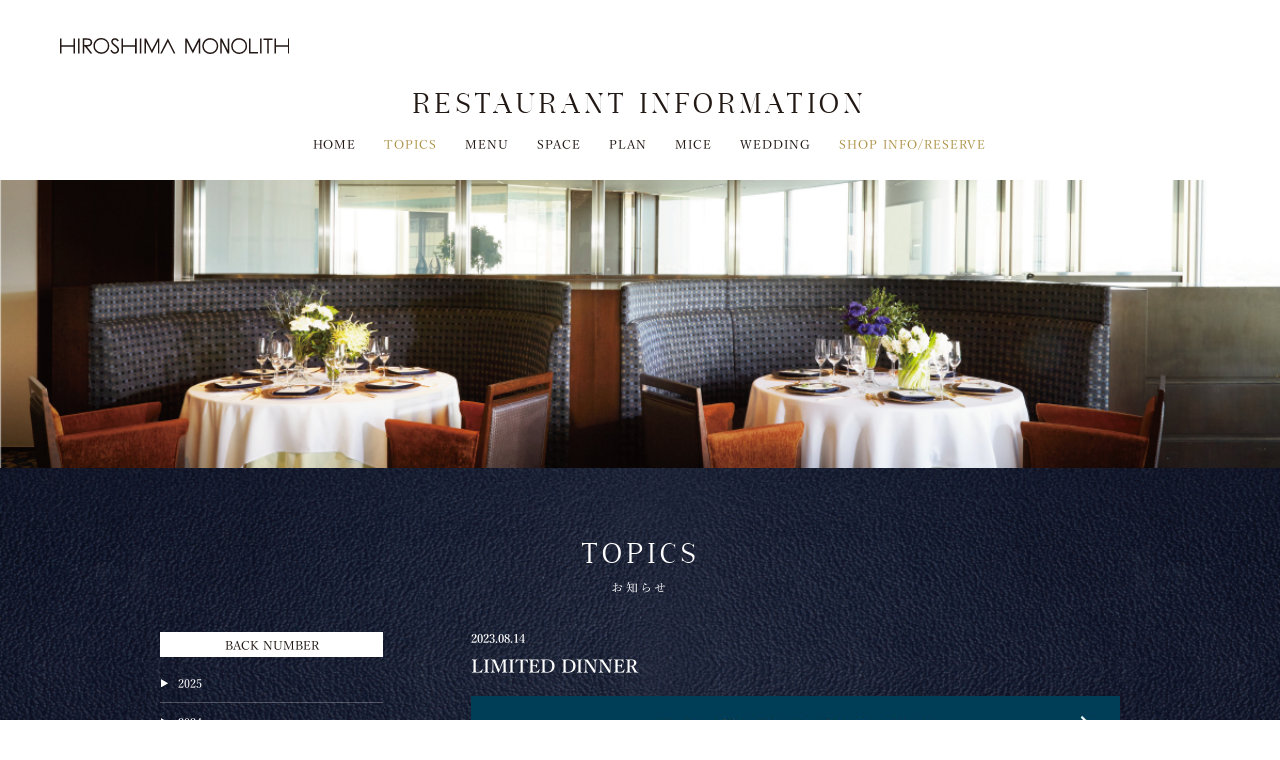

--- FILE ---
content_type: text/html; charset=UTF-8
request_url: https://restaurant.novarese.jp/hrm/topics/anniversary2023/
body_size: 8959
content:
<!DOCTYPE HTML>
<html>

<head>
	<meta charset="UTF-8">
	<meta name="format-detection" content="telephone=no">
	<title>LIMITED DINNER | 広島モノリス | 広島の宴会パーティ展示会専門レストラン</title>
	<meta name="keyword" content="広島モノリス,広島,レストラン,宴会">
	<meta name="description" content="広島のレストラン広島モノリスへ。広島のパーティ　広島モノリスのご案内。 大切な人とのご会食、ランチ、パーティなど様々なご要望にお応えしております。 極上の料理を洗練の空間で味わう贅沢。">
	<meta property="og:title" content="広島モノリス | 広島の宴会パーティ展示会専門レストラン">
	<meta property="og:url" content="https://restaurant.novarese.jp/hrm/topics/anniversary2023/">
			<meta property="og:image" content="https://restaurant.novarese.jp/hrm/wp-content/uploads/sites/23/2017/04/img_main_01.jpg">
			<meta property="og:description" content="広島のレストラン広島モノリスへ。広島のパーティ　広島モノリスのご案内。 大切な人とのご会食、ランチ、パーティなど様々なご要望にお応えしております。 極上の料理を洗練の空間で味わう贅沢。">
	<script type="text/javascript" src="//fast.fonts.net/jsapi/a98cc014-7409-4099-b43a-6dc7e0712765.js"></script>
	<meta name='robots' content='max-image-preview:large' />
<script type="text/javascript">
/* <![CDATA[ */
window._wpemojiSettings = {"baseUrl":"https:\/\/s.w.org\/images\/core\/emoji\/14.0.0\/72x72\/","ext":".png","svgUrl":"https:\/\/s.w.org\/images\/core\/emoji\/14.0.0\/svg\/","svgExt":".svg","source":{"concatemoji":"https:\/\/restaurant.novarese.jp\/hrm\/wp-includes\/js\/wp-emoji-release.min.js?ver=6.4.7"}};
/*! This file is auto-generated */
!function(i,n){var o,s,e;function c(e){try{var t={supportTests:e,timestamp:(new Date).valueOf()};sessionStorage.setItem(o,JSON.stringify(t))}catch(e){}}function p(e,t,n){e.clearRect(0,0,e.canvas.width,e.canvas.height),e.fillText(t,0,0);var t=new Uint32Array(e.getImageData(0,0,e.canvas.width,e.canvas.height).data),r=(e.clearRect(0,0,e.canvas.width,e.canvas.height),e.fillText(n,0,0),new Uint32Array(e.getImageData(0,0,e.canvas.width,e.canvas.height).data));return t.every(function(e,t){return e===r[t]})}function u(e,t,n){switch(t){case"flag":return n(e,"\ud83c\udff3\ufe0f\u200d\u26a7\ufe0f","\ud83c\udff3\ufe0f\u200b\u26a7\ufe0f")?!1:!n(e,"\ud83c\uddfa\ud83c\uddf3","\ud83c\uddfa\u200b\ud83c\uddf3")&&!n(e,"\ud83c\udff4\udb40\udc67\udb40\udc62\udb40\udc65\udb40\udc6e\udb40\udc67\udb40\udc7f","\ud83c\udff4\u200b\udb40\udc67\u200b\udb40\udc62\u200b\udb40\udc65\u200b\udb40\udc6e\u200b\udb40\udc67\u200b\udb40\udc7f");case"emoji":return!n(e,"\ud83e\udef1\ud83c\udffb\u200d\ud83e\udef2\ud83c\udfff","\ud83e\udef1\ud83c\udffb\u200b\ud83e\udef2\ud83c\udfff")}return!1}function f(e,t,n){var r="undefined"!=typeof WorkerGlobalScope&&self instanceof WorkerGlobalScope?new OffscreenCanvas(300,150):i.createElement("canvas"),a=r.getContext("2d",{willReadFrequently:!0}),o=(a.textBaseline="top",a.font="600 32px Arial",{});return e.forEach(function(e){o[e]=t(a,e,n)}),o}function t(e){var t=i.createElement("script");t.src=e,t.defer=!0,i.head.appendChild(t)}"undefined"!=typeof Promise&&(o="wpEmojiSettingsSupports",s=["flag","emoji"],n.supports={everything:!0,everythingExceptFlag:!0},e=new Promise(function(e){i.addEventListener("DOMContentLoaded",e,{once:!0})}),new Promise(function(t){var n=function(){try{var e=JSON.parse(sessionStorage.getItem(o));if("object"==typeof e&&"number"==typeof e.timestamp&&(new Date).valueOf()<e.timestamp+604800&&"object"==typeof e.supportTests)return e.supportTests}catch(e){}return null}();if(!n){if("undefined"!=typeof Worker&&"undefined"!=typeof OffscreenCanvas&&"undefined"!=typeof URL&&URL.createObjectURL&&"undefined"!=typeof Blob)try{var e="postMessage("+f.toString()+"("+[JSON.stringify(s),u.toString(),p.toString()].join(",")+"));",r=new Blob([e],{type:"text/javascript"}),a=new Worker(URL.createObjectURL(r),{name:"wpTestEmojiSupports"});return void(a.onmessage=function(e){c(n=e.data),a.terminate(),t(n)})}catch(e){}c(n=f(s,u,p))}t(n)}).then(function(e){for(var t in e)n.supports[t]=e[t],n.supports.everything=n.supports.everything&&n.supports[t],"flag"!==t&&(n.supports.everythingExceptFlag=n.supports.everythingExceptFlag&&n.supports[t]);n.supports.everythingExceptFlag=n.supports.everythingExceptFlag&&!n.supports.flag,n.DOMReady=!1,n.readyCallback=function(){n.DOMReady=!0}}).then(function(){return e}).then(function(){var e;n.supports.everything||(n.readyCallback(),(e=n.source||{}).concatemoji?t(e.concatemoji):e.wpemoji&&e.twemoji&&(t(e.twemoji),t(e.wpemoji)))}))}((window,document),window._wpemojiSettings);
/* ]]> */
</script>
<style id='wp-emoji-styles-inline-css' type='text/css'>

	img.wp-smiley, img.emoji {
		display: inline !important;
		border: none !important;
		box-shadow: none !important;
		height: 1em !important;
		width: 1em !important;
		margin: 0 0.07em !important;
		vertical-align: -0.1em !important;
		background: none !important;
		padding: 0 !important;
	}
</style>
<link rel='stylesheet' id='wp-block-library-css' href='https://restaurant.novarese.jp/hrm/wp-includes/css/dist/block-library/style.min.css?ver=6.4.7' type='text/css' media='all' />
<style id='classic-theme-styles-inline-css' type='text/css'>
/*! This file is auto-generated */
.wp-block-button__link{color:#fff;background-color:#32373c;border-radius:9999px;box-shadow:none;text-decoration:none;padding:calc(.667em + 2px) calc(1.333em + 2px);font-size:1.125em}.wp-block-file__button{background:#32373c;color:#fff;text-decoration:none}
</style>
<style id='global-styles-inline-css' type='text/css'>
body{--wp--preset--color--black: #000000;--wp--preset--color--cyan-bluish-gray: #abb8c3;--wp--preset--color--white: #ffffff;--wp--preset--color--pale-pink: #f78da7;--wp--preset--color--vivid-red: #cf2e2e;--wp--preset--color--luminous-vivid-orange: #ff6900;--wp--preset--color--luminous-vivid-amber: #fcb900;--wp--preset--color--light-green-cyan: #7bdcb5;--wp--preset--color--vivid-green-cyan: #00d084;--wp--preset--color--pale-cyan-blue: #8ed1fc;--wp--preset--color--vivid-cyan-blue: #0693e3;--wp--preset--color--vivid-purple: #9b51e0;--wp--preset--gradient--vivid-cyan-blue-to-vivid-purple: linear-gradient(135deg,rgba(6,147,227,1) 0%,rgb(155,81,224) 100%);--wp--preset--gradient--light-green-cyan-to-vivid-green-cyan: linear-gradient(135deg,rgb(122,220,180) 0%,rgb(0,208,130) 100%);--wp--preset--gradient--luminous-vivid-amber-to-luminous-vivid-orange: linear-gradient(135deg,rgba(252,185,0,1) 0%,rgba(255,105,0,1) 100%);--wp--preset--gradient--luminous-vivid-orange-to-vivid-red: linear-gradient(135deg,rgba(255,105,0,1) 0%,rgb(207,46,46) 100%);--wp--preset--gradient--very-light-gray-to-cyan-bluish-gray: linear-gradient(135deg,rgb(238,238,238) 0%,rgb(169,184,195) 100%);--wp--preset--gradient--cool-to-warm-spectrum: linear-gradient(135deg,rgb(74,234,220) 0%,rgb(151,120,209) 20%,rgb(207,42,186) 40%,rgb(238,44,130) 60%,rgb(251,105,98) 80%,rgb(254,248,76) 100%);--wp--preset--gradient--blush-light-purple: linear-gradient(135deg,rgb(255,206,236) 0%,rgb(152,150,240) 100%);--wp--preset--gradient--blush-bordeaux: linear-gradient(135deg,rgb(254,205,165) 0%,rgb(254,45,45) 50%,rgb(107,0,62) 100%);--wp--preset--gradient--luminous-dusk: linear-gradient(135deg,rgb(255,203,112) 0%,rgb(199,81,192) 50%,rgb(65,88,208) 100%);--wp--preset--gradient--pale-ocean: linear-gradient(135deg,rgb(255,245,203) 0%,rgb(182,227,212) 50%,rgb(51,167,181) 100%);--wp--preset--gradient--electric-grass: linear-gradient(135deg,rgb(202,248,128) 0%,rgb(113,206,126) 100%);--wp--preset--gradient--midnight: linear-gradient(135deg,rgb(2,3,129) 0%,rgb(40,116,252) 100%);--wp--preset--font-size--small: 13px;--wp--preset--font-size--medium: 20px;--wp--preset--font-size--large: 36px;--wp--preset--font-size--x-large: 42px;--wp--preset--spacing--20: 0.44rem;--wp--preset--spacing--30: 0.67rem;--wp--preset--spacing--40: 1rem;--wp--preset--spacing--50: 1.5rem;--wp--preset--spacing--60: 2.25rem;--wp--preset--spacing--70: 3.38rem;--wp--preset--spacing--80: 5.06rem;--wp--preset--shadow--natural: 6px 6px 9px rgba(0, 0, 0, 0.2);--wp--preset--shadow--deep: 12px 12px 50px rgba(0, 0, 0, 0.4);--wp--preset--shadow--sharp: 6px 6px 0px rgba(0, 0, 0, 0.2);--wp--preset--shadow--outlined: 6px 6px 0px -3px rgba(255, 255, 255, 1), 6px 6px rgba(0, 0, 0, 1);--wp--preset--shadow--crisp: 6px 6px 0px rgba(0, 0, 0, 1);}:where(.is-layout-flex){gap: 0.5em;}:where(.is-layout-grid){gap: 0.5em;}body .is-layout-flow > .alignleft{float: left;margin-inline-start: 0;margin-inline-end: 2em;}body .is-layout-flow > .alignright{float: right;margin-inline-start: 2em;margin-inline-end: 0;}body .is-layout-flow > .aligncenter{margin-left: auto !important;margin-right: auto !important;}body .is-layout-constrained > .alignleft{float: left;margin-inline-start: 0;margin-inline-end: 2em;}body .is-layout-constrained > .alignright{float: right;margin-inline-start: 2em;margin-inline-end: 0;}body .is-layout-constrained > .aligncenter{margin-left: auto !important;margin-right: auto !important;}body .is-layout-constrained > :where(:not(.alignleft):not(.alignright):not(.alignfull)){max-width: var(--wp--style--global--content-size);margin-left: auto !important;margin-right: auto !important;}body .is-layout-constrained > .alignwide{max-width: var(--wp--style--global--wide-size);}body .is-layout-flex{display: flex;}body .is-layout-flex{flex-wrap: wrap;align-items: center;}body .is-layout-flex > *{margin: 0;}body .is-layout-grid{display: grid;}body .is-layout-grid > *{margin: 0;}:where(.wp-block-columns.is-layout-flex){gap: 2em;}:where(.wp-block-columns.is-layout-grid){gap: 2em;}:where(.wp-block-post-template.is-layout-flex){gap: 1.25em;}:where(.wp-block-post-template.is-layout-grid){gap: 1.25em;}.has-black-color{color: var(--wp--preset--color--black) !important;}.has-cyan-bluish-gray-color{color: var(--wp--preset--color--cyan-bluish-gray) !important;}.has-white-color{color: var(--wp--preset--color--white) !important;}.has-pale-pink-color{color: var(--wp--preset--color--pale-pink) !important;}.has-vivid-red-color{color: var(--wp--preset--color--vivid-red) !important;}.has-luminous-vivid-orange-color{color: var(--wp--preset--color--luminous-vivid-orange) !important;}.has-luminous-vivid-amber-color{color: var(--wp--preset--color--luminous-vivid-amber) !important;}.has-light-green-cyan-color{color: var(--wp--preset--color--light-green-cyan) !important;}.has-vivid-green-cyan-color{color: var(--wp--preset--color--vivid-green-cyan) !important;}.has-pale-cyan-blue-color{color: var(--wp--preset--color--pale-cyan-blue) !important;}.has-vivid-cyan-blue-color{color: var(--wp--preset--color--vivid-cyan-blue) !important;}.has-vivid-purple-color{color: var(--wp--preset--color--vivid-purple) !important;}.has-black-background-color{background-color: var(--wp--preset--color--black) !important;}.has-cyan-bluish-gray-background-color{background-color: var(--wp--preset--color--cyan-bluish-gray) !important;}.has-white-background-color{background-color: var(--wp--preset--color--white) !important;}.has-pale-pink-background-color{background-color: var(--wp--preset--color--pale-pink) !important;}.has-vivid-red-background-color{background-color: var(--wp--preset--color--vivid-red) !important;}.has-luminous-vivid-orange-background-color{background-color: var(--wp--preset--color--luminous-vivid-orange) !important;}.has-luminous-vivid-amber-background-color{background-color: var(--wp--preset--color--luminous-vivid-amber) !important;}.has-light-green-cyan-background-color{background-color: var(--wp--preset--color--light-green-cyan) !important;}.has-vivid-green-cyan-background-color{background-color: var(--wp--preset--color--vivid-green-cyan) !important;}.has-pale-cyan-blue-background-color{background-color: var(--wp--preset--color--pale-cyan-blue) !important;}.has-vivid-cyan-blue-background-color{background-color: var(--wp--preset--color--vivid-cyan-blue) !important;}.has-vivid-purple-background-color{background-color: var(--wp--preset--color--vivid-purple) !important;}.has-black-border-color{border-color: var(--wp--preset--color--black) !important;}.has-cyan-bluish-gray-border-color{border-color: var(--wp--preset--color--cyan-bluish-gray) !important;}.has-white-border-color{border-color: var(--wp--preset--color--white) !important;}.has-pale-pink-border-color{border-color: var(--wp--preset--color--pale-pink) !important;}.has-vivid-red-border-color{border-color: var(--wp--preset--color--vivid-red) !important;}.has-luminous-vivid-orange-border-color{border-color: var(--wp--preset--color--luminous-vivid-orange) !important;}.has-luminous-vivid-amber-border-color{border-color: var(--wp--preset--color--luminous-vivid-amber) !important;}.has-light-green-cyan-border-color{border-color: var(--wp--preset--color--light-green-cyan) !important;}.has-vivid-green-cyan-border-color{border-color: var(--wp--preset--color--vivid-green-cyan) !important;}.has-pale-cyan-blue-border-color{border-color: var(--wp--preset--color--pale-cyan-blue) !important;}.has-vivid-cyan-blue-border-color{border-color: var(--wp--preset--color--vivid-cyan-blue) !important;}.has-vivid-purple-border-color{border-color: var(--wp--preset--color--vivid-purple) !important;}.has-vivid-cyan-blue-to-vivid-purple-gradient-background{background: var(--wp--preset--gradient--vivid-cyan-blue-to-vivid-purple) !important;}.has-light-green-cyan-to-vivid-green-cyan-gradient-background{background: var(--wp--preset--gradient--light-green-cyan-to-vivid-green-cyan) !important;}.has-luminous-vivid-amber-to-luminous-vivid-orange-gradient-background{background: var(--wp--preset--gradient--luminous-vivid-amber-to-luminous-vivid-orange) !important;}.has-luminous-vivid-orange-to-vivid-red-gradient-background{background: var(--wp--preset--gradient--luminous-vivid-orange-to-vivid-red) !important;}.has-very-light-gray-to-cyan-bluish-gray-gradient-background{background: var(--wp--preset--gradient--very-light-gray-to-cyan-bluish-gray) !important;}.has-cool-to-warm-spectrum-gradient-background{background: var(--wp--preset--gradient--cool-to-warm-spectrum) !important;}.has-blush-light-purple-gradient-background{background: var(--wp--preset--gradient--blush-light-purple) !important;}.has-blush-bordeaux-gradient-background{background: var(--wp--preset--gradient--blush-bordeaux) !important;}.has-luminous-dusk-gradient-background{background: var(--wp--preset--gradient--luminous-dusk) !important;}.has-pale-ocean-gradient-background{background: var(--wp--preset--gradient--pale-ocean) !important;}.has-electric-grass-gradient-background{background: var(--wp--preset--gradient--electric-grass) !important;}.has-midnight-gradient-background{background: var(--wp--preset--gradient--midnight) !important;}.has-small-font-size{font-size: var(--wp--preset--font-size--small) !important;}.has-medium-font-size{font-size: var(--wp--preset--font-size--medium) !important;}.has-large-font-size{font-size: var(--wp--preset--font-size--large) !important;}.has-x-large-font-size{font-size: var(--wp--preset--font-size--x-large) !important;}
.wp-block-navigation a:where(:not(.wp-element-button)){color: inherit;}
:where(.wp-block-post-template.is-layout-flex){gap: 1.25em;}:where(.wp-block-post-template.is-layout-grid){gap: 1.25em;}
:where(.wp-block-columns.is-layout-flex){gap: 2em;}:where(.wp-block-columns.is-layout-grid){gap: 2em;}
.wp-block-pullquote{font-size: 1.5em;line-height: 1.6;}
</style>
<link rel='stylesheet' id='theme-webfont-css' href='https://restaurant.novarese.jp/hrm/wp-content/themes/hrm-2017/webfont.css?ver=6.4.7' type='text/css' media='all' />
<link rel='stylesheet' id='theme-style-css' href='https://restaurant.novarese.jp/hrm/wp-content/themes/hrm-2017/style.css?ver=6.4.7' type='text/css' media='all' />
<link rel='stylesheet' id='theme-content-css' href='https://restaurant.novarese.jp/hrm/wp-content/themes/hrm-2017/content.css?ver=6.4.7' type='text/css' media='all' />
<script type="text/javascript" src="https://restaurant.novarese.jp/hrm/wp-includes/js/jquery/jquery.min.js?ver=3.7.1" id="jquery-core-js"></script>
<script type="text/javascript" src="https://restaurant.novarese.jp/hrm/wp-includes/js/jquery/jquery-migrate.min.js?ver=3.4.1" id="jquery-migrate-js"></script>
<script type="text/javascript" src="https://restaurant.novarese.jp/hrm/wp-content/themes/hrm-2017/js/common/jquery.page-scroller.js?ver=6.4.7" id="theme-jquery-page-scroller-js"></script>
<script type="text/javascript" src="https://restaurant.novarese.jp/hrm/wp-content/themes/hrm-2017/js/common/heightLine.js?ver=6.4.7" id="theme-heightLine-js"></script>
<script type="text/javascript" src="https://restaurant.novarese.jp/hrm/wp-content/themes/hrm-2017/js/common/jquery.backstretch.min.js?ver=6.4.7" id="theme-jquery.backstretch-js"></script>
<script type="text/javascript" src="https://restaurant.novarese.jp/hrm/wp-content/themes/hrm-2017/js/common/jquery.matchHeight.js?ver=6.4.7" id="theme-matchHeight-js"></script>
<script type="text/javascript" src="https://restaurant.novarese.jp/hrm/wp-content/themes/hrm-2017/js/common/common.js?ver=6.4.7" id="theme-common-js"></script>
<link rel="https://api.w.org/" href="https://restaurant.novarese.jp/hrm/wp-json/" /><link rel="EditURI" type="application/rsd+xml" title="RSD" href="https://restaurant.novarese.jp/hrm/xmlrpc.php?rsd" />
<link rel="canonical" href="https://restaurant.novarese.jp/hrm/topics/anniversary2023/" />
<link rel="alternate" type="application/json+oembed" href="https://restaurant.novarese.jp/hrm/wp-json/oembed/1.0/embed?url=https%3A%2F%2Frestaurant.novarese.jp%2Fhrm%2Ftopics%2Fanniversary2023%2F" />
<link rel="alternate" type="text/xml+oembed" href="https://restaurant.novarese.jp/hrm/wp-json/oembed/1.0/embed?url=https%3A%2F%2Frestaurant.novarese.jp%2Fhrm%2Ftopics%2Fanniversary2023%2F&#038;format=xml" />
			<script>
				jQuery(function ($) {
					$('#sideBar .sList li:has(ul) > a').click(function () {
						$(this).next().slideToggle().parent().toggleClass('on');
						return false;
					});
				});
			</script>
				<!--[if lt IE 9]>
<script src="https://restaurant.novarese.jp/hrm/wp-content/themes/hrm-2017/js/common/html5.js"></script>
<![endif]-->
	<meta name="google-site-verification" content="upxQvKaDSYwSAEmth3jjTUNZPMAOUcZ92YqN5s0tKyc" />
<meta name="robots" content="noindex"></head>

<body>
	<!-- 20150119 YTM -->
<script type="text/javascript">
  (function () {
    var tagjs = document.createElement("script");
    var s = document.getElementsByTagName("script")[0];
    tagjs.async = true;
    tagjs.src = "//s.yjtag.jp/tag.js#site=DlSYRWl";
    s.parentNode.insertBefore(tagjs, s);
  }());
</script>
<noscript>
  <iframe src="//b.yjtag.jp/iframe?c=DlSYRWl" width="1" height="1" frameborder="0" scrolling="no" marginheight="0" marginwidth="0"></iframe>
</noscript>
<!--/20150119 YTM -->
<!-- 20150120 GTM -->
<noscript><iframe src="//www.googletagmanager.com/ns.html?id=GTM-PRW9LS"
height="0" width="0" style="display:none;visibility:hidden"></iframe></noscript>
<script>
	(function(w,d,s,l,i){w[l]=w[l]||[];w[l].push({'gtm.start':
		new Date().getTime(),event:'gtm.js'});var f=d.getElementsByTagName(s)[0],
		j=d.createElement(s),dl=l!='dataLayer'?'&l='+l:'';j.async=true;j.src='//www.googletagmanager.com/gtm.js?id='+i+dl;f.parentNode.insertBefore(j,f);
	})(window,document,'script','dataLayer','GTM-PRW9LS');
</script>
<!--/20150120 GTM -->	<div id="container">
		<header id="gHeader">
			<div class="hBox clearfix">
				<h1 class="logo">
					<a href="https://restaurant.novarese.jp/hrm/">
						<img src="https://restaurant.novarese.jp/hrm/wp-content/themes/hrm-2017/img/common/logo.svg" alt="HIROSHIMA MONOLITH">
						<img class="fixImg" src="https://restaurant.novarese.jp/hrm/wp-content/themes/hrm-2017/img/common/logo.svg"
							alt="HIROSHIMA MONOLITH">
					</a>
					<span class="eng">RESTAURANT INFORMATION</span>
				</h1>
				<ul id="gNavi">
					<li><a
							href="https://restaurant.novarese.jp/hrm">HOME</a></li>
						<li class="active"><a
								href="https://restaurant.novarese.jp/hrm/topics/">TOPICS</a></li>
							<li><a
									href="https://restaurant.novarese.jp/hrm/menu/">MENU</a></li>
								<li><a
										href="https://restaurant.novarese.jp/hrm/space/">SPACE</a></li>
									<li><a
											href="https://restaurant.novarese.jp/hrm/plan/">PLAN</a></li>
										<li><a
												href="https://restaurant.novarese.jp/hrm/mice/">MICE</a></li>
											<li><a href="http://produce.novarese.jp/hiroshima-monolith/" target="_blank">WEDDING</a></li>
											<li class="last"><a href="https://restaurant.novarese.jp/hrm/#reserve">SHOP INFO/RESERVE</a></li>
				</ul>
				<div class="menu"><a href="#"><img src="https://restaurant.novarese.jp/hrm/wp-content/themes/hrm-2017/img/common/sp_menu.jpg"
							alt=""></a></div>
				<div class="menuBox">
					<ul class="spNavi">
						<li><a href="https://restaurant.novarese.jp/hrm/">HOME</a></li>
						<li><a href="https://restaurant.novarese.jp/hrm/topics/">TOPICS</a></li>
						<li><a href="https://restaurant.novarese.jp/hrm/menu/">MENU</a></li>
						<li><a href="https://restaurant.novarese.jp/hrm/space/">SPACE</a></li>
						<li><a href="https://restaurant.novarese.jp/hrm/plan/">PLAN</a></li>
						<li><a href="https://restaurant.novarese.jp/hrm/mice/">MICE</a></li>
						<li><a href="http://produce.novarese.jp/hiroshima-monolith/" target="_blank">WEDDING</a></li>
						<li><a href="https://restaurant.novarese.jp/hrm//#reserve">SHOP INFO/RESERVE</a></li>
					</ul>
					<ul class="spLinkUl">
						<li><a href="https://www.facebook.com/hiroshimamonolith/" target="_blank"><img
									src="https://restaurant.novarese.jp/hrm/wp-content/themes/hrm-2017/img/common/icon03.jpg" alt=""></a></li>
						<li><a href="https://www.instagram.com/monolith_official/" target="_blank"><img
									src="https://restaurant.novarese.jp/hrm/wp-content/themes/hrm-2017/img/common/icon04.jpg" alt=""></a></li>
					</ul>
				</div>
			</div>
		</header>
		<section id="main">

				<div id="topics">
		<div class="comTopBox" data-backstretch-src="https://restaurant.novarese.jp/hrm/wp-content/themes/hrm-2017/img/topics/top_bg.jpg"></div>
		<h2 class="headLine01 eng">TOPICS<span class="mincho">お知らせ</span></h2>
		<div class="mainBox clearfix">
			<div id="conts">
									<h3><span>2023.08.14</span>LIMITED DINNER</h3>
					<div class="editable">
						<p><a href="https://secure.novarese.co.jp/contact/?s_id=3122&amp;t_id=1"><img fetchpriority="high" decoding="async" src="https://restaurant.novarese.jp/hrm/wp-content/uploads/sites/23/2023/08/yoyaku-1024x113.jpg" alt="" width="1024" height="113" class="alignnone size-large wp-image-388" srcset="https://restaurant.novarese.jp/hrm/wp-content/uploads/sites/23/2023/08/yoyaku-1024x113.jpg 1024w, https://restaurant.novarese.jp/hrm/wp-content/uploads/sites/23/2023/08/yoyaku-300x33.jpg 300w, https://restaurant.novarese.jp/hrm/wp-content/uploads/sites/23/2023/08/yoyaku-768x84.jpg 768w, https://restaurant.novarese.jp/hrm/wp-content/uploads/sites/23/2023/08/yoyaku.jpg 1828w" sizes="(max-width: 1024px) 100vw, 1024px" /></a></p>
<p><img decoding="async" src="https://restaurant.novarese.jp/hrm/wp-content/uploads/sites/23/2023/08/2307_RHRM_01.jpg" alt="" width="1241" height="1241" class="alignnone size-full wp-image-384" srcset="https://restaurant.novarese.jp/hrm/wp-content/uploads/sites/23/2023/08/2307_RHRM_01.jpg 1241w, https://restaurant.novarese.jp/hrm/wp-content/uploads/sites/23/2023/08/2307_RHRM_01-150x150.jpg 150w, https://restaurant.novarese.jp/hrm/wp-content/uploads/sites/23/2023/08/2307_RHRM_01-300x300.jpg 300w, https://restaurant.novarese.jp/hrm/wp-content/uploads/sites/23/2023/08/2307_RHRM_01-768x768.jpg 768w, https://restaurant.novarese.jp/hrm/wp-content/uploads/sites/23/2023/08/2307_RHRM_01-1024x1024.jpg 1024w" sizes="(max-width: 1241px) 100vw, 1241px" /></p>
<p><img decoding="async" src="https://restaurant.novarese.jp/hrm/wp-content/uploads/sites/23/2023/08/2307_RHRM_02.jpg" alt="" width="1241" height="1241" class="alignnone size-full wp-image-385" srcset="https://restaurant.novarese.jp/hrm/wp-content/uploads/sites/23/2023/08/2307_RHRM_02.jpg 1241w, https://restaurant.novarese.jp/hrm/wp-content/uploads/sites/23/2023/08/2307_RHRM_02-150x150.jpg 150w, https://restaurant.novarese.jp/hrm/wp-content/uploads/sites/23/2023/08/2307_RHRM_02-300x300.jpg 300w, https://restaurant.novarese.jp/hrm/wp-content/uploads/sites/23/2023/08/2307_RHRM_02-768x768.jpg 768w, https://restaurant.novarese.jp/hrm/wp-content/uploads/sites/23/2023/08/2307_RHRM_02-1024x1024.jpg 1024w" sizes="(max-width: 1241px) 100vw, 1241px" /></p>
<p><a href="https://secure.novarese.co.jp/contact/?s_id=3122&amp;t_id=1"><img fetchpriority="high" decoding="async" src="https://restaurant.novarese.jp/hrm/wp-content/uploads/sites/23/2023/08/yoyaku-1024x113.jpg" alt="" width="1024" height="113" class="alignnone size-large wp-image-388" srcset="https://restaurant.novarese.jp/hrm/wp-content/uploads/sites/23/2023/08/yoyaku-1024x113.jpg 1024w, https://restaurant.novarese.jp/hrm/wp-content/uploads/sites/23/2023/08/yoyaku-300x33.jpg 300w, https://restaurant.novarese.jp/hrm/wp-content/uploads/sites/23/2023/08/yoyaku-768x84.jpg 768w, https://restaurant.novarese.jp/hrm/wp-content/uploads/sites/23/2023/08/yoyaku.jpg 1828w" sizes="(max-width: 1024px) 100vw, 1024px" /></a></p>
					</div>
					<ul class="pageList clearfix">
													<li><a href="https://restaurant.novarese.jp/hrm/topics/20230629/">前へ</a></li>
													<li><a href="https://restaurant.novarese.jp/hrm/topics/">一覧へ</a></li>
													<li><a href="https://restaurant.novarese.jp/hrm/topics/osechi2023/">次へ</a></li>
												</ul>
								</div>
			<div id="sideBar">
				<p class="sTitle">BACK NUMBER</p>
				<ul class="sList">
											<li><a href="#">2025</a>
							<ul>
																	<li><a href="#">2025.8</a>
										<ul>
																							<li><a href="https://restaurant.novarese.jp/hrm/topics/osechi2025/"><span>2025.08.29</span>広島の料亭「三瀧荘」謹製おせち</a></li>
																						</ul>
									</li>
																		<li><a href="#">2025.7</a>
										<ul>
																							<li><a href="https://restaurant.novarese.jp/hrm/topics/20250722/"><span>2025.07.22</span>広島モノリスでは8/14・15日2日間限定で納涼夏祭りを開催いたします</a></li>
																						</ul>
									</li>
																		<li><a href="#">2025.1</a>
										<ul>
																							<li><a href="https://restaurant.novarese.jp/hrm/topics/2025valentaine/"><span>2025.01.06</span>三瀧荘が贈る、和テイストの大人のバレンタイン</a></li>
																						</ul>
									</li>
																</ul>
						</li>
												<li><a href="#">2024</a>
							<ul>
																	<li><a href="#">2024.10</a>
										<ul>
																							<li><a href="https://restaurant.novarese.jp/hrm/topics/2024xmas/"><span>2024.10.30</span>2024年クリスマススペシャルコースのご案内</a></li>
																								<li><a href="https://restaurant.novarese.jp/hrm/topics/yearend_newyear_party2024/"><span>2024.10.15</span>忘新年会特別プランのご案内</a></li>
																						</ul>
									</li>
																		<li><a href="#">2024.9</a>
										<ul>
																							<li><a href="https://restaurant.novarese.jp/hrm/topics/osechi2024/"><span>2024.09.06</span>広島の料亭「三瀧荘」謹製おせち</a></li>
																								<li><a href="https://restaurant.novarese.jp/hrm/topics/240905/"><span>2024.09.06</span>味わいの宴</a></li>
																						</ul>
									</li>
																		<li><a href="#">2024.8</a>
										<ul>
																							<li><a href="https://restaurant.novarese.jp/hrm/topics/20240813/"><span>2024.08.12</span>CANDLE DINNER　キャンドルディナー</a></li>
																						</ul>
									</li>
																		<li><a href="#">2024.7</a>
										<ul>
																							<li><a href="https://restaurant.novarese.jp/hrm/topics/20240708/"><span>2024.07.08</span>夏祭りBUFFET</a></li>
																						</ul>
									</li>
																		<li><a href="#">2024.6</a>
										<ul>
																							<li><a href="https://restaurant.novarese.jp/hrm/topics/20240625/"><span>2024.06.25</span>期間限定 納涼会2024</a></li>
																						</ul>
									</li>
																		<li><a href="#">2024.1</a>
										<ul>
																							<li><a href="https://restaurant.novarese.jp/hrm/topics/spring2024/"><span>2024.01.29</span>2024年歓送迎会プランのご案内</a></li>
																						</ul>
									</li>
																</ul>
						</li>
												<li><a href="#">2023</a>
							<ul>
																	<li><a href="#">2023.11</a>
										<ul>
																							<li><a href="https://restaurant.novarese.jp/hrm/topics/2023xmas/"><span>2023.11.17</span>2023年クリスマス営業のお知らせ</a></li>
																						</ul>
									</li>
																		<li><a href="#">2023.10</a>
										<ul>
																							<li><a href="https://restaurant.novarese.jp/hrm/topics/20231024/"><span>2023.10.24</span>2023クリスマスケーキのご案内</a></li>
																								<li><a href="https://restaurant.novarese.jp/hrm/topics/20231020/"><span>2023.10.24</span>【限定開催】ディナー営業のご案内</a></li>
																								<li><a href="https://restaurant.novarese.jp/hrm/topics/yearend_newyear_party2023/"><span>2023.10.20</span>忘新年会プランの販売開始</a></li>
																						</ul>
									</li>
																		<li><a href="#">2023.9</a>
										<ul>
																							<li><a href="https://restaurant.novarese.jp/hrm/topics/osechi2023/"><span>2023.09.04</span>広島の料亭「三瀧荘」謹製おせちのご予約開始</a></li>
																						</ul>
									</li>
																		<li><a href="#">2023.8</a>
										<ul>
																							<li><a href="https://restaurant.novarese.jp/hrm/topics/anniversary2023/"><span>2023.08.14</span>LIMITED DINNER</a></li>
																						</ul>
									</li>
																		<li><a href="#">2023.6</a>
										<ul>
																							<li><a href="https://restaurant.novarese.jp/hrm/topics/20230629/"><span>2023.06.29</span>納涼会・忘年会の販売開始</a></li>
																						</ul>
									</li>
																</ul>
						</li>
												<li><a href="#">2022</a>
							<ul>
																	<li><a href="#">2022.11</a>
										<ul>
																							<li><a href="https://restaurant.novarese.jp/hrm/topics/yearend_newyear_party2022/"><span>2022.11.09</span>忘新年会プランの販売開始</a></li>
																						</ul>
									</li>
																		<li><a href="#">2022.9</a>
										<ul>
																							<li><a href="https://restaurant.novarese.jp/hrm/topics/osechi2022/"><span>2022.09.02</span>広島の料亭「三瀧荘」謹製おせちのご予約開始</a></li>
																						</ul>
									</li>
																</ul>
						</li>
												<li><a href="#">2021</a>
							<ul>
																	<li><a href="#">2021.11</a>
										<ul>
																							<li><a href="https://restaurant.novarese.jp/hrm/topics/2021xmas/"><span>2021.11.22</span>2021年クリスマス営業のご案内</a></li>
																						</ul>
									</li>
																		<li><a href="#">2021.9</a>
										<ul>
																							<li><a href="https://restaurant.novarese.jp/hrm/topics/osechi2021/"><span>2021.09.06</span>広島の料亭「三瀧荘」謹製おせちのご予約開始</a></li>
																						</ul>
									</li>
																		<li><a href="#">2021.6</a>
										<ul>
																							<li><a href="https://restaurant.novarese.jp/hrm/topics/20210628/"><span>2021.06.28</span>新型コロナウイルス感染拡大防止に伴う弊社営業に関するお知らせ</a></li>
																						</ul>
									</li>
																		<li><a href="#">2021.5</a>
										<ul>
																							<li><a href="https://restaurant.novarese.jp/hrm/topics/20210514/"><span>2021.05.14</span>新型コロナウイルス感染拡大防止に伴う弊社営業に関するお知らせ</a></li>
																						</ul>
									</li>
																		<li><a href="#">2021.1</a>
										<ul>
																							<li><a href="https://restaurant.novarese.jp/hrm/topics/20210104/"><span>2021.01.04</span>新型コロナウイルス感染拡大防止に伴う弊社営業に関するお知らせ</a></li>
																						</ul>
									</li>
																</ul>
						</li>
												<li><a href="#">2020</a>
							<ul>
																	<li><a href="#">2020.11</a>
										<ul>
																							<li><a href="https://restaurant.novarese.jp/hrm/topics/yearend_newyear_party2020/"><span>2020.11.12</span>忘新年会プランのご案内</a></li>
																						</ul>
									</li>
																		<li><a href="#">2020.9</a>
										<ul>
																							<li><a href="https://restaurant.novarese.jp/hrm/topics/osechi2020/"><span>2020.09.20</span>広島の料亭「三瀧荘」謹製おせちのご予約開始</a></li>
																						</ul>
									</li>
																		<li><a href="#">2020.7</a>
										<ul>
																							<li><a href="https://restaurant.novarese.jp/hrm/topics/20200716/"><span>2020.07.17</span>期間限定宴会プランのご案内</a></li>
																						</ul>
									</li>
																		<li><a href="#">2020.6</a>
										<ul>
																							<li><a href="https://restaurant.novarese.jp/hrm/topics/20200619/"><span>2020.06.19</span>営業再開のお知らせ</a></li>
																						</ul>
									</li>
																		<li><a href="#">2020.5</a>
										<ul>
																							<li><a href="https://restaurant.novarese.jp/hrm/topics/20200528/"><span>2020.05.28</span>新型コロナウイルス感染拡大防止に向けたレストラン営業のガイドラインに関するお知らせ</a></li>
																								<li><a href="https://restaurant.novarese.jp/hrm/topics/20200516/"><span>2020.05.16</span>コロナウイルスの影響による臨時休業期間延長のお知らせ</a></li>
																								<li><a href="https://restaurant.novarese.jp/hrm/topics/20200418/"><span>2020.05.05</span>コロナウイルスの影響による臨時休業期間変更のお知らせ</a></li>
																						</ul>
									</li>
																		<li><a href="#">2020.4</a>
										<ul>
																							<li><a href="https://restaurant.novarese.jp/hrm/topics/20200406/"><span>2020.04.06</span>コロナウイルスの影響による臨時休業のお知らせ</a></li>
																						</ul>
									</li>
																		<li><a href="#">2020.3</a>
										<ul>
																							<li><a href="https://restaurant.novarese.jp/hrm/topics/20200302/"><span>2020.03.02</span>新型コロナウイルス感染症に関する弊社の取り組みについて</a></li>
																						</ul>
									</li>
																</ul>
						</li>
												<li><a href="#">2019</a>
							<ul>
																	<li><a href="#">2019.12</a>
										<ul>
																							<li><a href="https://restaurant.novarese.jp/hrm/topics/spring2020/"><span>2019.12.20</span>歓送迎会プランのご案内</a></li>
																						</ul>
									</li>
																		<li><a href="#">2019.10</a>
										<ul>
																							<li><a href="https://restaurant.novarese.jp/hrm/topics/yearend_newyear_party2019/"><span>2019.10.15</span>忘新年会プランのご案内</a></li>
																						</ul>
									</li>
																		<li><a href="#">2019.9</a>
										<ul>
																							<li><a href="https://restaurant.novarese.jp/hrm/topics/osechi2019/"><span>2019.09.30</span>広島の老舗料亭“三瀧荘”のおせち</a></li>
																						</ul>
									</li>
																		<li><a href="#">2019.7</a>
										<ul>
																							<li><a href="https://restaurant.novarese.jp/hrm/topics/autumn2019/"><span>2019.07.31</span>秋季宴会プランのご案内</a></li>
																						</ul>
									</li>
																		<li><a href="#">2019.5</a>
										<ul>
																							<li><a href="https://restaurant.novarese.jp/hrm/topics/summer2019/"><span>2019.05.20</span>2019夏季宴会プラン</a></li>
																						</ul>
									</li>
																		<li><a href="#">2019.1</a>
										<ul>
																							<li><a href="https://restaurant.novarese.jp/hrm/topics/welcomeparty2019/"><span>2019.01.30</span>歓迎会・送別会</a></li>
																						</ul>
									</li>
																</ul>
						</li>
												<li><a href="#">2018</a>
							<ul>
																	<li><a href="#">2018.10</a>
										<ul>
																							<li><a href="https://restaurant.novarese.jp/hrm/topics/2018osechi/"><span>2018.10.05</span>三瀧荘おせち</a></li>
																								<li><a href="https://restaurant.novarese.jp/hrm/topics/2018partyplan/"><span>2018.10.05</span>忘新年会プラン</a></li>
																						</ul>
									</li>
																		<li><a href="#">2018.2</a>
										<ul>
																							<li><a href="https://restaurant.novarese.jp/hrm/topics/20180202/"><span>2018.02.02</span>歓迎会＆送別会</a></li>
																						</ul>
									</li>
																</ul>
						</li>
												<li><a href="#">2017</a>
							<ul>
																	<li><a href="#">2017.10</a>
										<ul>
																							<li><a href="https://restaurant.novarese.jp/hrm/topics/20171026/"><span>2017.10.26</span>クリスマスメニューのご案内</a></li>
																								<li><a href="https://restaurant.novarese.jp/hrm/topics/20171025/"><span>2017.10.26</span>忘新年会プラン</a></li>
																						</ul>
									</li>
																		<li><a href="#">2017.8</a>
										<ul>
																							<li><a href="https://restaurant.novarese.jp/hrm/topics/20160530/"><span>2017.08.01</span>サマーパーティプラン</a></li>
																								<li><a href="https://restaurant.novarese.jp/hrm/topics/20170801/"><span>2017.08.01</span>9/8 アニバーサリーディナー開催</a></li>
																						</ul>
									</li>
																		<li><a href="#">2017.5</a>
										<ul>
																							<li><a href="https://restaurant.novarese.jp/hrm/topics/20170525/"><span>2017.05.25</span>アニバーサリーディナー開催</a></li>
																						</ul>
									</li>
																		<li><a href="#">2017.2</a>
										<ul>
																							<li><a href="https://restaurant.novarese.jp/hrm/topics/20170220-2/"><span>2017.02.20</span>歓迎会 送別会 プラン</a></li>
																						</ul>
									</li>
																</ul>
						</li>
										</ul>
			</div>
		</div>
	</div>
	</section>
	<footer id="gFooter">
		<div class="pageTop"><a href="#container"><img src="https://restaurant.novarese.jp/hrm/wp-content/themes/hrm-2017/img/common/pagetop.jpg" alt=""></a></div>
		<div class="fBox">
			<div class="sns pc">
				<a href="https://www.facebook.com/hiroshimamonolith/" target="_blank"><img src="https://restaurant.novarese.jp/hrm/wp-content/themes/hrm-2017/img/common/f_icon02_out.png" width="12" alt=""></a>
				<a href="https://www.instagram.com/monolith_official/" target="_blank"><img src="https://restaurant.novarese.jp/hrm/wp-content/themes/hrm-2017/img/common/f_icon01_out.png" width="25" alt=""></a>
			</div>
			<p class="eng"><a href="http://www.novarese.co.jp/terms/foodallergy.html?_ga=1.224067803.174133574.1482726056" target="_blank">FOR FOOD ALLERGIES</a> / <a href="http://www.novarese.co.jp/recruit/?_ga=1.224067803.174133574.1482726056" target="_blank">RECRUIT</a></p>
			<p class="copyright eng">COPYRIGHT (C) NOVARESE ALL RIGHT RESERVED.</p>
		</div>
	</footer>
</div>
</body>
</html>


--- FILE ---
content_type: text/css
request_url: https://restaurant.novarese.jp/hrm/wp-content/themes/hrm-2017/webfont.css?ver=6.4.7
body_size: 554
content:
/**
 * @license
 * MyFonts Webfont Build ID 3139597, 2015-12-10T21:22:52-0500
 * 
 * The fonts listed in this notice are subject to the End User License
 * Agreement(s) entered into by the website owner. All other parties are 
 * explicitly restricted from using the Licensed Webfonts(s).
 * 
 * You may obtain a valid license at the URLs below.
 * 
 * Webfont: NarzissRegular by Hubert Jocham Type
 * URL: http://www.myfonts.com/fonts/hubertjocham/narziss/regular/
 * Copyright: Copyright &#x00A9; 2008 Hubert Joacham. All Rights Reserved.
 * Licensed pageviews: 10,000
 * 
 * 
 * License: http://www.myfonts.com/viewlicense?type=web&buildid=3139597
 * 
 * © 2015 MyFonts Inc
*/
/* @import must be at top of file, otherwise CSS will not work */
@import url("//hello.myfonts.net/count/2fe80d");

@font-face {
	font-family: 'NarzissRegular';
	src: url('fonts/2FE80D_0_0.eot');
	src: url('fonts/2FE80D_0_0.eot?#iefix') format('embedded-opentype'), url('fonts/2FE80D_0_0.woff2') format('woff2'), url('fonts/2FE80D_0_0.woff') format('woff'), url('fonts/2FE80D_0_0.ttf') format('truetype');
}
 

--- FILE ---
content_type: text/css
request_url: https://restaurant.novarese.jp/hrm/wp-content/themes/hrm-2017/style.css?ver=6.4.7
body_size: 4458
content:
@charset "utf-8";
/*
 * Theme Name: 広島モノリス 2017
 */

/*------------------------------------------------------------
	デフォルトスタイル
------------------------------------------------------------*/
html, body, div, span, applet, object, iframe,
h1, h2, h3, h4, h5, h6, p, blockquote, pre,
a, abbr, acronym, address, big, cite, code,
del, dfn, em, font, img, ins, kbd, q, s, samp,
small, strike, strong, sub, sup, tt, var,
b, u, i, center,
dl, dt, dd, ol, ul, li,
fieldset, form, label, legend,
table, caption, tbody, tfoot, thead, tr, th, td {
	margin: 0;
	padding: 0;
	background: transparent;
	border: 0;
	outline: 0;
	font-size: 1em;
}

body {
	font-size: 62.5%;
	-webkit-font-smoothing: antialiased;
}

body,
table,
input, textarea, select, option {
	font-family: 'Yu Mincho TT M1215162', "ヒラギノ明朝 Pro W3", "Hiragino Mincho Pro", "ＭＳ Ｐ明朝", "MS PMincho", serif;
}

article, aside, canvas, details, figcaption, figure,
footer, header, menu, nav, section, summary {
	display: block;
}

ol, ul {
	list-style: none;
}

blockquote, q {
	quotes: none;
}

:focus {
	outline: 0;
}

ins {
	text-decoration: none;
}

del {
	text-decoration: line-through;
}

img {
	vertical-align: top;
}

a,
a:link {
	color: #000;
	text-decoration: none;
}

a:visited {
	color: #000;
}

a:hover {
	color: #000;
}

a:active {
	color: #000;
}

a[href^="tel:"] {
	cursor: default;
	pointer-events: none;
}

.eng {
	font-family: "NarzissRegular", sans-serif;
	letter-spacing: 0.25em;
}

.mincho {
	font-family: 'Yu Mincho TT M1215162', "ヒラギノ明朝 Pro W3", "Hiragino Mincho Pro", "ＭＳ Ｐ明朝", "MS PMincho", serif;
}

.minchoBold {
	font-family: 'Yu Mincho TT D1215159', "ヒラギノ明朝 Pro W3", "Hiragino Mincho Pro", "ＭＳ Ｐ明朝", "MS PMincho", serif;
}

/*------------------------------------------------------------
	書式設定
------------------------------------------------------------*/
/* テキストの位置 */
.taLeft {
	text-align: left !important;
}

.taCenter {
	text-align: center !important;
}

.taRight {
	text-align: right !important;
}

/* フォントの大きさ（プラス） */
.fsP1 {
	font-size: 1.08em !important;
}

.fsP2 {
	font-size: 1.16em !important;
}

.fsP3 {
	font-size: 1.24em !important;
}

.fsP4 {
	font-size: 1.32em !important;
}

.fsP5 {
	font-size: 1.4em !important;
}

/* フォントの大きさ（マイナス） */
.fsM1 {
	font-size: 0.92em !important;
}

.fsM2 {
	font-size: 0.84em !important;
}

.fsM3 {
	font-size: 0.76em !important;
}

.fsM4 {
	font-size: 0.68em !important;
}

.fsM5 {
	font-size: 0.6em !important;
}

/* フォントの太さ */
.fwNormal {
	font-weight: normal !important;
}

.fwBold {
	font-weight: bold !important;
}

.linkTarget {
	padding-top: 130px;
	margin-top: -130px;
}

/*------------------------------------------------------------
	微調整用クラス（※多用しないこと）
------------------------------------------------------------*/
.mt0 {
	margin-top: 0 !important;
}

.mb0 {
	margin-bottom: 0 !important;
}

/*------------------------------------------------------------
	汎用スタイル
------------------------------------------------------------*/
* html .clearfix {
	zoom: 1;
}

* + html .clearfix {
	zoom: 1;
}

.clearfix:after {
	height: 0;
	visibility: hidden;
	content: ".";
	display: block;
	clear: both;
}

/*------------------------------------------------------------
	レイアウト
------------------------------------------------------------*/
body {
	min-width: 1200px;
	color: #fff;
	font-size: 12px;
	line-height: 1.5;
	text-size-adjust: none;
	-webkit-text-size-adjust: none;
	background-color: #fff;
}

#container {
	padding-top: 178px;
	text-align: left;
	position: relative;
}

#main {
}

/*------------------------------------------------------------
	ヘッダー
------------------------------------------------------------*/
#gHeader {
	padding: 84px 0 0;
	box-sizing: border-box;
	width: 100%;
	height: 180px;
	background: #fff;
	position: absolute;
	left: 0;
	top: 0;
	z-index: 1001;
}

#gHeader .logo span {
	color: #221814;
}

#gHeader:not(.fix) .logo span {
	font-size: 1.725rem;
	font-weight: normal;
	letter-spacing: 0.1685em;
}

#gHeader .logo {
	margin-bottom: 12px;
	text-align: center;
}

#gHeader .logo .fixImg {
	display: none;
}

#gHeader .logo a:hover img {
	opacity: 0.7;
	filter: alpha(opacity=70);
}

@media all and (min-width: 768px) {
	#gHeader:not(.fix) .logo a img {
		position: absolute;
		top: 38px;
		left: 60px;
		height: 16px;
	}
	#gHeader.fix .logo a img {
		height: 12px;
	}
	#gHeader.fix .logo span {
		display: none;
	}
}

#gHeader.fix {
	padding: 35px 0;
	position: fixed;
	width: 100%;
	height: auto;
	left: 0;
	top: 0;
}

#gHeader.fix .hBox {
	margin: 0 auto;
	text-align: center;
	letter-spacing: -0.4em
}

#gHeader.fix .logo {
	display: inline-block;
	margin: 0 42px 0 0;
	padding: 0;
}

#gHeader.fix #gNavi {
	display: inline-block;
	letter-spacing: normal;
	margin-top: 2px;
	text-align: right;
}

#gHeader.fix .logo img {
	display: none;
}

#gHeader.fix .logo img.fixImg {
	display: block;
	margin-top: 3px;
}

#gHeader .menu {
	display: none;
}

#gHeader .menuBox {
	display: none;
}

/*------------------------------------------------------------
	gNavi
------------------------------------------------------------*/
#gNavi {
	vertical-align: top;
	line-height: 0;
	text-align: center;
	padding-left: 15px;
}

#gNavi li {
	/*margin: 0 18px;*/
	display: inline-block;
	margin: 0 10px 0 14px;
}

#gNavi li a {
	color: #221814;
	font-size: 12px;
	line-height: 1;
	vertical-align: top;
	height: 1em;
	letter-spacing: 0.0815em;
}

#gNavi li.active a,
#gNavi li a:hover {
	color: #af954c;
}

#gNavi .last a {
	color: #af954b;
}

#gNavi .last a:hover {
	color: #897123;
}

/*------------------------------------------------------------
	conts
------------------------------------------------------------*/
#conts {
	width: 649px;
	float: right;
}

/*------------------------------------------------------------
	sideBar
------------------------------------------------------------*/
#sideBar {
	width: 223px;
	float: left;
}

#sideBar .sTitle {
	margin-bottom: 7px;
	padding: 3px 2px 4px;
	color: #221814;
	text-align: center;
	background-color: #fff;
}

#sideBar .sList li {
	border-bottom: 1px solid rgba(255, 255, 255, .25);
}

#sideBar .sList li a {
	padding: 9px 18px 11px;
	display: inline-block;
	color: #fff;
	background: url(img/topics/icon01.png) no-repeat left center;
}

#sideBar .sList li a:hover {
	text-decoration: underline;
}

#sideBar .sList li ul {
	margin-top: 5px;
	display: none;
}

#sideBar .sList li li {
	border-bottom: 1px dotted rgba(255, 255, 255, .25);
}

#sideBar .sList li li a {
	padding: 5px 18px 7px;
}

#sideBar .sList li li ul {
	margin-top: 8px;
}

#sideBar .sList li li li {
	line-height: 1.33;
	border-bottom: none;
}

#sideBar .sList li li li a {
	padding: 9px 0;
	background: none;
}

#sideBar .sList li li li a span {
	margin-bottom: 2px;
	display: block;
}

#sideBar .sList .on {
	border-bottom: none;
}

#sideBar .sList .on > a {
	text-decoration: underline;
	background: url(img/topics/icon02.png) no-repeat left center;
}

/*------------------------------------------------------------
	フッター
------------------------------------------------------------*/
#gFooter {
	padding: 27px 0 67px;
	position: relative;
}

#gFooter p {
	color: #000;
	text-align: center;
	font-size: 12px;
}

#gFooter .copyright {
	margin-top: 3px;
	font-size: 10px;
	font-weight: normal;
}

#gFooter .pageTop {
	position: fixed;
	right: 20px;
	bottom: 90px;
	z-index: 100;
}

#gFooter .pageTop a {
	display: inline-block;
	vertical-align: top;
	background: url(img/common/pagetop_over.jpg) no-repeat center top;
}

#gFooter .pageTop a:hover img {
	visibility: hidden;
}

#gFooter .sns {
	padding: 20px 0;
	text-align: center;
}

#gFooter .sns a {
	display: inline-block;
	margin: 0 20px;
}

/*------------------------------------------------------------
	headLine01
------------------------------------------------------------*/
#main .headLine01 {
	margin-bottom: 30px;
	text-align: center;
	font-size: 28px;
	letter-spacing: 5px;
	font-weight: normal;
}

#main .headLine01 span {
	margin-top: 4px;
	display: block;
	font-weight: normal;
	font-size: 12px;
	letter-spacing: 0.2em;
	text-align: center;
}

#main .headLine01 span.mincho {
	/*letter-spacing: normal;*/
}

/*------------------------------------------------------------
	comLink
------------------------------------------------------------*/
#main .comLink {
	margin: 0 auto;
	width: 130px;
}

#main .comLink a {
	padding: 8px 0 10px;
	display: block;
	color: #fff;
	text-align: center;
	font-size: 12px;
	background: #af954c;
	font-family: 'Yu Mincho TT D1215159', "ヒラギノ明朝 Pro W3", "Hiragino Mincho Pro", "ＭＳ Ｐ明朝", "MS PMincho", serif;
}

#main .comLink a:hover {
	background: #8a7023;
}

/*------------------------------------------------------------
	comTopBox
------------------------------------------------------------*/
#main .comTopBox {
	height: 290px;
}

/*------------------------------------------------------------
	comDl01
------------------------------------------------------------*/
#main .comDl01 {
	margin-bottom: 13px;
	letter-spacing: 0.1em;
	border-top: 1px solid #595757;
	font-family: 'Yu Mincho TT D1215159', "ヒラギノ明朝 Pro W3", "Hiragino Mincho Pro", "ＭＳ Ｐ明朝", "MS PMincho", serif;
}

#main .comDl01 dt {
	padding: 12px 0 0 7px;
	float: left;
}

#main .comDl01 dd {
	padding: 12px 5px 11px 7.5em;
	border-bottom: 1px solid #595757;
}

/*------------------------------------------------------------
	comDl02
------------------------------------------------------------*/
#main .comDl02 {
	margin-bottom: 25px;
	line-height: 2.5;
	letter-spacing: 0.1em;
}

#main .comDl02 dt {
	float: left;
}

#main .comDl02 dd {
	padding-left: 7.5em;
}

/*------------------------------------------------------------
	comDl03
------------------------------------------------------------*/
#main .comDl03 {
	margin-bottom: 25px;
	line-height: 2.5;
	letter-spacing: 0.1em;
}

.sp,
.sp-i {
	display: none !important;
}

@media all and (min-width: 0) and (max-width: 767px) {

	.sp {
		display: block !important;
	}

	.sp-i {
		display: inline !important;
	}

	.pc {
		display: none !important;
	}

	a[href^="tel:"] {
		cursor: pointer;
		pointer-events: auto;
	}

	/*------------------------------------------------------------
		レイアウト
	------------------------------------------------------------*/
	body {
		min-width: inherit;
		font-size: 11px;
	}

	#container {
		padding-top: 80px;
	}

	/*------------------------------------------------------------
		ヘッダー
	------------------------------------------------------------*/
	#gHeader {
		padding: 23px 0 0;
		width: 100%;
		height: 80px;
	}

	#gHeader .logo {
		margin: 0 auto;
		width: auto;
		height: 14px;
	}

	#gHeader .logo img {
		height: 12px;
		/*width: auto;
		height: 100%;*/
	}

	#gHeader .logo .fixImg {
		display: none;
	}

	#gHeader .logo a:hover img {
		opacity: 1;
		filter: alpha(opacity=100);
	}

	#gHeader .menu {
		display: block;
		position: absolute;
		width: 20px;
		height: auto;
		left: 18px;
		line-height: 0;
		font-size: 0;
		top: 17px;
		background: url(img/common/sp_close.jpg) no-repeat center top;
		background-size: 20px auto;
		z-index: 1001;
	}

	#gHeader .menu.on img {
		visibility: hidden;
	}

	#gHeader .menu a {
		display: block;
	}

	#gHeader .menu a img {
		width: 100%;
	}

	#gHeader .menuBox {
		display: none;
		position: absolute;
		width: 100%;
		left: 0;
		top: 100%;
		overflow: auto;
		background: #000;
	}

	#gHeader .menuBox .spNavi li {
		border-top: 1px solid #5a5657;
	}

	#gHeader .menuBox .spNavi li a {
		padding: 20px;
		color: #fff;
		font-size: 12px;
		display: block;
		letter-spacing: 0.1em;
		position: relative;
		text-align: center;
	}

	#gHeader .menuBox .spNavi li a:after {
		margin-top: -5px;
		width: 6px;
		height: 10px;
		position: absolute;
		right: 13px;
		top: 50%;
		content: "";
		background: url(img/common/icon02.png) no-repeat center top;
		background-size: 6px 10px;
	}

	#gHeader .menuBox .spLinkUl {
		padding: 18px 0;
		text-align: center;
		background: #fff;
		line-height: 0;
		font-size: 0;
		vertical-align: top;
	}

	#gHeader .menuBox .spLinkUl li {
		margin: 0 25px;
		display: inline-block;
	}

	#gHeader .menuBox .spLinkUl li a {
		display: inline-block;
	}

	#gHeader .menuBox .spLinkUl li img {
		width: 25px;
	}

	#gHeader.fix {
		padding: 6px 0 0;
		height: 50px;
		box-sizing: border-box;
	}

	#gHeader.fix .hBox {
		margin: 0;
		width: auto;
	}

	#gHeader.fix .logo {
		margin: 0 auto 0;
		padding: 0;
		width: 225px;
		float: none;
		padding-top: 7px;
		text-align: center;
	}

	#gHeader.fix #gNavi {
		margin-top: 2px;
		float: right;
		text-align: right;
	}

	#gHeader.fix .logo img {
		display: none;
	}

	#gHeader.fix .logo img.fixImg {
		display: block;
		height: 9px;
		margin: 0 auto 5px auto;
	}

	#gHeader .logo span {
		display: block;
		color: #221814;
		font-weight: normal;
		line-height: 1.2;
	}
	#gHeader:not(.fix) .logo span {
		font-size: 1.15rem;
		letter-spacing: 0.0825em;
		
	}
	#gHeader.fix .logo span {
		font-size: 0.7825rem;
		letter-spacing: 0.15em;
	}

	/*------------------------------------------------------------
		gNavi
	------------------------------------------------------------*/
	#gNavi {
		display: none !important;
	}

	/*------------------------------------------------------------
		conts
	------------------------------------------------------------*/
	#conts {
		margin-bottom: 61px;
		width: auto;
		float: none;
	}

	/*------------------------------------------------------------
		sideBar
	------------------------------------------------------------*/
	#sideBar {
		width: auto;
		float: none;
	}

	#sideBar .sTitle {
		margin-bottom: 5px;
		padding: 2px;
		font-size: 12px;
	}

	#sideBar .sList li {
		font-size: 12px;
	}

	#sideBar .sList li a {
		display: block;
		background: url(img/topics/sp_icon01.png) no-repeat left center;
		background-size: 11px;
	}

	#sideBar .sList li a:hover {
		text-decoration: none;
	}

	#sideBar .sList .on > a {
		background: url(img/topics/sp_icon02.png) no-repeat left center;
		background-size: 11px;
	}

	#sideBar .sList .on > a:hover {
		text-decoration: underline;
	}

	#sideBar .sList li li li {
		line-height: 1.36;
		font-size: 11px;
	}

	#sideBar .sList li li li a {
		padding: 10px 0;
	}

	#sideBar .sList li li li a span {
		font-size: 12px;
	}

	/*------------------------------------------------------------
		フッター
	------------------------------------------------------------*/
	#gFooter {
		padding: 30px 0 35px;
		position: relative;
	}

	#gFooter p {
		color: #000;
		text-align: center;
		font-size: 12px;
	}

	#gFooter .copyright {
		margin-top: 3px;
		font-size: 10px;
		font-weight: normal;
	}

	#gFooter .pageTop {
		width: 40px;
		right: 15px;
		bottom: 30px;
	}

	#gFooter .pageTop img {
		width: 100%;
	}

	#gFooter .pageTop a {
		background: none;
	}

	#gFooter .pageTop a:hover img {
		visibility: visible;
	}

	/*------------------------------------------------------------
		headLine01
	------------------------------------------------------------*/
	#main .headLine01 {
		margin-bottom: 25px;
		font-size: 18px;
	}

	#main .headLine01.eng {
		font-size: 22px;
	}

	#main .headLine01 span {
		margin-top: 0;
		font-weight: normal;
		font-size: 10px;
	}

	/*------------------------------------------------------------
		comLink
	------------------------------------------------------------*/
	#main .comLink {
		margin: 0 auto;
		width: 130px;
	}

	#main .comLink a {
		padding: 9px 0;
		display: block;
		color: #fff;
		text-align: center;
		font-size: 12px;
		background: #b0964c;
	}

	#main .comLink a:hover {
		background: #b0964c;
	}

	/*------------------------------------------------------------
		comTopBox
	------------------------------------------------------------*/
	#main .comTopBox {
		height: 90px;
	}

	/*------------------------------------------------------------
		comDl01
	------------------------------------------------------------*/
	#main .comDl01 {
		margin-bottom: 12px;
		letter-spacing: 1px;
	}

	#main .comDl01.spNoBorder dd:last-child {
		border-bottom: none;
		padding: 0;
	}

	#main .comDl01 dt {
		padding: 12px 0 0;
		float: none;
		text-align: center;
	}

	#main .comDl01 dt.empty {
		padding-top: 12px;
		height: 0;
	}

	#main .comDl01 .dtStyle01 {
		padding-bottom: 2px;
	}

	#main .comDl01 dd {
		padding: 1px 0 13px;
		text-align: center;
		line-height: 1.67;
	}

	/*------------------------------------------------------------
		comDl02
	------------------------------------------------------------*/
	#main .comDl02 {
		margin-bottom: 11px;
		line-height: 1.55;
	}

	#main .comDl02 dt {
		padding-bottom: 3px;
		float: none;
		text-align: center;
	}

	#main .comDl02 dd {
		padding: 0 5px 14px;
		text-align: center;
	}

	/*------------------------------------------------------------
		comDl03
	------------------------------------------------------------*/
	#main .comDl03 {
		line-height: 2;
		font-size: 9px;
		margin-bottom: 5px;
		letter-spacing: normal;
	}

	#main .comDl03 dt {
		padding-bottom: 3px;
		text-align: center;
		font-size: 9px;
		letter-spacing: 0.04em;
	}

	#main .comDl03 dd {
		padding: 0 5px 14px;
		text-align: center;
		font-size: 9px;
		letter-spacing: 0.04em;
	}
}

.editable:after {
	height: 0;
	visibility: hidden;
	content: ".";
	display: block;
	clear: both;
}

.editable .alignnone {
	margin: 5px 20px 20px 0;
}

.editable .aligncenter,
.editable div.aligncenter {
	display: block;
	margin: 0 auto 0 auto;
}

.editable .alignright {
	float:right;
	margin: 0 0 20px 20px;
}

.editable .alignleft {
	float: left;
	margin: 0 20px 20px 0;
}

.editable a img.alignright {
	float: right;
	margin: 0 0 20px 20px;
}

.editable a img.alignnone {
	margin: 0 20px 20px 0;
}

.editable a img.alignleft {
	float: left;
	margin: 0 20px 20px 0;
}

.editable a img.aligncenter {
	display: block;
	margin-left: auto;
	margin-right: auto
}

.editable .wp-caption {
	background: #fff;
	border: 1px solid #f0f0f0;
	max-width: 96%; /* Image does not overflow the content area */
	padding: 5px 3px 10px;
	text-align: center;
}

.editable .wp-caption.alignnone {
	margin: 5px 20px 20px 0;
}

.editable .wp-caption.alignleft {
	margin: 5px 20px 20px 0;
}

.editable .wp-caption.alignright {
	margin: 5px 0 20px 20px;
}

.editable .wp-caption img {
	border: 0 none;
	height: auto;
	margin: 0;
	max-width: 98.5%;
	padding: 0;
	width: auto;
}

.editable .wp-caption p.wp-caption-text {
	font-size: 11px;
	line-height: 17px;
	margin: 0;
	padding: 0 4px 5px;
}

--- FILE ---
content_type: text/css
request_url: https://restaurant.novarese.jp/hrm/wp-content/themes/hrm-2017/content.css?ver=6.4.7
body_size: 6594
content:
@charset "utf-8";
/*------------------------------------------------------------
	topics
------------------------------------------------------------*/
#topics {
	padding-bottom: 108px;
	background: url(img/topics/topics_bg.jpg) repeat center top;
	background-size: 100% auto;
}

#topics .comTopBox {
	margin-bottom: 65px;
}

#topics .headLine01 {
	margin-bottom: 37px;
}

#topics .headLine01 span {
	margin-top: 2px;
}

#topics .mainBox {
	margin: 0 auto;
	width: 960px;
}

#topics h3 {
	margin-bottom: 22px;
	font-size: 18px;
	line-height: 1;
	font-weight: normal;
	font-family: 'Yu Mincho TT D1215159', "ヒラギノ明朝 Pro W3", "Hiragino Mincho Pro", "ＭＳ Ｐ明朝", "MS PMincho", serif;
}

#topics h3 span {
	margin-bottom: 12px;
	display: block;
	font-size: 12px;
}

#topics #conts {
	color: #fff;
}

#topics #conts p {
	margin-bottom: 25px;
	line-height: 2.16;
}

#topics #conts a {
	color: #fff;
	text-decoration: underline;
}

#topics #conts a:hover {
	text-decoration: none;
}

#topics #conts img {
	max-width: 100%;
	height: auto;
}

#topics #conts .text01 {
	margin-bottom: 48px;
}

#topics #conts .title,
#topics #conts .text02 {
	margin-bottom: 0;
}

#topics #conts .text03 {
	margin-bottom: 16px;
}

#topics h4 {
	margin-bottom: 6px;
	padding-bottom: 8px;
	border-bottom: 1px solid rgba(255, 255, 255, .25);
}

#topics .noteList {
	margin-bottom: 38px;
	padding-bottom: 88px;
	border-bottom: 1px solid rgba(255, 255, 255, .25);
}

#topics .noteList li {
	font-size: 10px;
	line-height: 2;
}

#topics .pageList {
	margin-top: 30px;
	text-align: center;
}

#topics .pageList li {
	margin: 0 5px;
	width: 130px;
	display: inline-block;
}

#topics #conts .pageList li a {
	padding: 9px;
	display: block;
	color: #fff;
	text-decoration: none;
	background-color: #af954c;
}

#topics #conts .pageList li a:hover {
	background-color: #897124;
}

/*------------------------------------------------------------
	mice
------------------------------------------------------------*/
#mice {
	padding-bottom: 59px;
	color: #221814;
	background: url(img/mice/mice_bg.jpg) repeat center top;
	background-size: 100% auto;
}

#mice .headLine01 {
	margin-bottom: 48px;
	font-size: 32px;
	line-height: 1.4;
}

#mice .headLine01 span {
	margin-top: 0;
	font-size: 10px;
}

#mice .comTopBox {
	margin-bottom: 54px;
}

#mice .text {
	margin-bottom: 21px;
	text-align: center;
}

#mice .textDl {
	margin: 0 auto 84px;
	padding: 15px 20px 14px;
	width: 472px;
	color: #fff;
	background-color: #b0954c;
}

#mice .textDl dt {
	padding-top: 1px;
	float: left;
	font-size: 14px;
}

#mice .textDl dd {
	padding: 0 0 0 11em;
	font-size: 10px;
	line-height: 2;
}

#mice .mainBox {
	margin: 0 auto;
	width: 960px;
}

#mice h3 {
	margin-bottom: 30px;
	font-size: 24px;
	text-align: center;
	letter-spacing: 0.25em;
	font-weight: normal;
}

#mice h3 .text {
	margin-top: 6px;
	padding-top: 16px;
	display: block;
	font-size: 12px;
	letter-spacing: 1px;
	border-top: 1px solid #201106;
}

#mice h3 .border {
	margin-top: 6px;
	display: block;
	font-size: 0;
	letter-spacing: 0;
	border-top: 1px solid #201106;
}

#mice .linkList {
	margin-bottom: 18px;
}

#mice .linkList + .linkList {
	margin-bottom: 18px;
}

#mice .linkList li {
	padding-left: 19px;
	width: 307px;
	float: left;
}

/*
#mice .linkList li:hover span {
	color: #fff;
	background-color: #b0954c;
}
*/

#mice .linkList span {
	padding: 15px 15px 17px;
	display: block;
	text-align: center;
	background-color: #fff;
}

#mice .linkList li:first-child {
	padding-left: 0;
}

#mice .linkList01 {
	margin-bottom: 32px;
}

#mice .linkList01 li {
	padding-left: 18px;
	width: 177px;
	float: left;
}

#mice .linkList02 {
	margin-bottom: 32px;
}

#mice .linkList02 li {
	padding-left: 18px;
	width: 226px;
	float: left;
}

#mice .linkList03 li {
	padding-left: 20px;
	width: 470px;
}

#mice .link {
	margin-top: 32px;
	margin-bottom: 65px;
	font-size: 16px;
	text-align: center;
}

#mice .link a {
	padding: 14px 14px 12px;
	display: block;
	background-color: #fff;
}

#mice .link a:hover {
	color: #fff;
	background-color: #b0954c;
}

#mice .h3Ttl01 {
	margin-bottom: 21px;
}

#mice table {
	margin-bottom: 10px;
	width: 100%;
	border-collapse: collapse;
}

#mice th,
#mice td {
	padding: 20px 6px;
	width: 13.4%;
	text-align: center;
	vertical-align: middle;
	border: 1px solid #231916;
	box-sizing: border-box;
}

#mice th {
	width: 19.6%;
	font-weight: normal;
	border-left: none;
}

#mice .tdStyle {
	border-right: none;
}

#mice thead th,
#mice thead td {
	padding: 6px;
}

#mice .note {
	margin-bottom: 82px;
	font-size: 10px;
	text-align: right;
}

#mice .h3Ttl02 {
	margin-bottom: 34px;
	font-weight: normal;
}

#mice .h3Ttl02 span {
	margin-top: 8px;
	padding-top: 15px;
}

#mice .photoList {
	margin-bottom: 44px;
	padding: 75px 58px 33px;
	background-color: #fff;
}

#mice .photoList li {
	padding: 0 16px 50px 17px;
	width: 178px;
	float: left;
	text-align: center;
}

#mice .photoList li img {
	margin-bottom: 8px;
}

#mice .photoList li span {
	letter-spacing: -0.05em;
}

#mice .btmTxt {
	text-align: center;
}

#mice .btmTxt span {
	margin: 3px 0 1px;
	display: block;
	font-size: 38px;
	word-wrap: break-word;
	font-weight: normal;
	font-family: 'Yu Mincho TT D1215159', "ヒラギノ明朝 Pro W3", "Hiragino Mincho Pro", "ＭＳ Ｐ明朝", "MS PMincho", serif;
}

#mice .btmTxt a {
	text-decoration: underline;
}

#mice .btmTxt span a,
#mice .btmTxt span a:hover {
	text-decoration: none;
}

#mice .btmTxt a:hover {
	text-decoration: none;
}

/*------------------------------------------------------------
	space
------------------------------------------------------------*/
#space {
	padding: 0 0 100px;
	background: url(img/space/bg01.jpg) repeat;
}

#space .mainBox {
	margin: 0 auto;
	padding-top: 57px;
	width: 960px;
}

#space .headLine01 {
	margin-bottom: 26px;
}

#space .slideBox {
	margin-bottom: 63px;
	position: relative;
}

#space .slideBox .arrow li {
	position: absolute;
	top: 256px;
	z-index: 10;
	cursor: pointer;
}

#space .slideBox .arrow li.prev {
	left: 0;
}

#space .slideBox .arrow li.next {
	right: 0;
}

#space .slideBox .foo {
	position: relative;
}

#space .slideBox .slick-slide {
	position: relative;
}

#space .slideBox .slick-slide .title {
	padding: 28px 0 32px;
	margin-left: -105px;
	height: 111px;
	box-sizing: border-box;
	position: absolute;
	width: 210px;
	left: 50%;
	top: 484px;
	color: #fff;
	font-size: 20px;
	text-align: center;
	background: #af954c;
}

#space .slideBox .slick-slide .title.noDesc {
	padding: 38px 0 22px;
}

#space .slideBox .slick-slide .title span {
	margin-top: 3px;
	font-size: 12px;
	display: block;
}

#space .slideBox .slick-slide p {
	margin: 63px 0 0;
	font-size: 12px;
	text-align: center;
	line-height: 1.75;
}

#space .slideBox .toolbar {
	margin-top: 37px;
}

#space .slideBox .toolbar .slick-list {
	margin: -17px -13px 0 0;
}

#space .slideBox .toolbar .slick-track {
	width: 100% !important;
	text-align: left;
}

#space .slideBox .toolbar .slick-slide {
	margin: 17px 13px 0 0;
	cursor: pointer;
	display: inline-block;
	vertical-align: top;
	float: none;
	width: 230px !important;
}

#space .slideBox .toolbar .slick-slide:hover {
	opacity: 0.7;
}

#space .slideBox .toolbar .slick-slide img {
	width: 100%;
}

#space .slideBox .toolbar .slick-slide span {
	margin-top: 10px;
	display: block;
	font-size: 12px;
	text-align: center;
}

#space .link {
	margin-bottom: 90px;
	text-align: center;
}

#space .link a {
	padding: 13px 0;
	color: #000;
	font-size: 16px;
	display: block;
	background: #fff;
}

#space .link a:hover {
	color: #fff;
	background: #af954c;
}

#space .h3Ttl {
	margin-bottom: 33px;
	color: #fff;
	letter-spacing: 4px;
	font-weight: normal;
	font-size: 20px;
	text-align: center;
}

#space .imgBoxR {
	margin-bottom: 40px;
	background: #af954c;
}

#space .imgBoxR .photoBox {
	float: right;
}

#space .imgBoxR .textBox {
	padding: 49px 0 0 49px;
	width: 294px;
	float: left;
}

#space .imgBoxR .ttl {
	margin-bottom: 28px;
	color: #fff;
	font-size: 26px;
}

#space .imgBoxR p {
	margin-bottom: 32px;
	color: #fff;
	font-size: 12px;
	line-height: 2;
}

#space .imgBoxR .pTtl {
	margin-bottom: 15px;
	font-size: 20px;
	line-height: 1.5;
}

#space .imgBoxR .comLink {
	margin: 0;
}

#space .imgBoxR .comLink a {
	background: #1d0900;
	color: #fff;
}

#space .imgBoxR .comLink a:hover {
	color: #000;
	background: #fff;
}

#space .imgBoxR.last {
	margin-bottom: 0;
}

/*------------------------------------------------------------
	event
------------------------------------------------------------*/
#event {
	padding-bottom: 168px;
	color: #231815;
	background: url(img/plan/plan_bg.jpg) repeat-x center top / 100% auto;
}

#event .comTopBox {
	margin-bottom: 64px;
}

#event .content {
	margin: 0 auto;
	width: 842px;
}

#event .headLine01 {
	margin-bottom: 41px;
}

#event .tabList {
	margin-bottom: 38px;
	width: 100%;
	box-sizing: border-box;
	display: table;
	table-layout: auto;
}

#event .tabList.single {
	width: 50%;
	margin-left: auto;
	margin-right: auto;
}

#event .tabList li {
	display: table-cell;
	padding: 0 10px;
	border-right: 1px solid #646363;
}

#event .tabList li:first-child {
	border-left: 1px solid #646363;
}

#event .tabList a {
	padding: 2px 5px 4px;
	color: #231815;
	font-size: 14px;
	display: block;
	letter-spacing: 3px;
	text-align: center;
}

#event .tabList a.narrow {
	letter-spacing: -0.1em;
}

#event .tabList a:hover,
#event .tabList li.on a {
	color: #af954b;
}

#event .tabBox h3 {
	margin-bottom: 15px;
	font-size: 24px;
	letter-spacing: 0.04em;
	line-height: 1.58;
	font-weight: normal;
	font-family: 'Yu Mincho TT D1215159', "ヒラギノ明朝 Pro W3", "Hiragino Mincho Pro", "ＭＳ Ｐ明朝", "MS PMincho", serif;
}

#event .tabBox {
	display: table;
	margin-bottom: 140px;
}

#event .tabBox:last-child {
	margin-bottom: 0;
}

#event .tabBox .lBox {
	width: 457px;
	vertical-align: top;
	display: table-cell;
	position: relative;
}

#event .tabBox .lBox p {
	font-size: 12px;
	line-height: 2.17;
	letter-spacing: 0.1em;
}

#event .tabBox .lBox .note {
	font-size: 10px;
}

#event .tabBox .lBox .note02 {
	position: absolute;
	left: 0;
	bottom: 0;
}

#event .tabBox .lBox .comDl01 {
	line-height: 2;
	border-color: #9fa0a0;
	margin-bottom: 30px;
}

#event .tabBox .lBox .comDl01 dt {
	padding-top: 8px;
	padding-bottom: 8px;
}

#event .tabBox .lBox .comDl01 dd {
	border-color: #9fa0a0;
	padding-top: 8px;
	padding-bottom: 8px;
}

#event .tabBox .lBox .comDl02 {
	line-height: 2.1;
	margin-bottom: 20px;
	letter-spacing: 0.05em;
	margin-right: -30px;
}

#event .tabBox .lBox .comDl02 p {
	line-height: 2.1;
	letter-spacing: 0.05em;
}

#event .tabBox .lBox .title {
	font-size: 16px;
	margin-bottom: 15px;
	border-bottom: 1px solid #9fa0a0;
}

#event .tabBox .lBox .title02 {
	margin-bottom: 0;
	font-size: 16px;
}

#event .tabBox .lBox .title03 {
	margin-bottom: 15px;
	font-size: 12px;
	padding-bottom: 4px;
	border-bottom: 1px solid #9fa0a0;
}

#event .tabBox .lBox .menuTable {
	width: 100%;
	margin-bottom: 20px;
	letter-spacing: 0.1em;
	line-height: 2.1;
}

#event .tabBox .lBox .menuTable th {
	font-weight: normal;
}

#event .tabBox .lBox .menuTable td {
	text-align: right;
}

#event .tabBox .lBox .text01 {
	margin-bottom: 12px;
	font-size: 16px;
	line-height: 1.875;
}

#event .tabBox .rBox {
	width: 320px;
	vertical-align: top;
	padding-left: 65px;
	display: table-cell;
	text-align: right;
	position: relative;
}

#event .tabBox .picList li {
	margin-bottom: 8px;
}

#event .tabBox .picList li:last-child {
	margin-bottom: 0;
}

/*------------------------------------------------------------
	menu
------------------------------------------------------------*/
#menu {
	background: url(img/menu/menu_bg.jpg) repeat center top;
}

#menu .comTopBox {
	margin-bottom: 58px;
}

#menu .content {
	margin: 0 auto -35px;
	width: 840px;
}

#menu .headLine01 {
	margin-bottom: 41px;
	color: #221814;
}

#menu .tabList {
	width: 840px;
	margin: 0 auto 38px;
	text-align: center;
	display: table;
	table-layout: fixed;
}

#menu .tabList li {
	width: 50%;
	display: table-cell;
}

#menu .tabList a {
	padding: 1px 5px 2px;
	display: block;
	letter-spacing: 0.4em;
	color: #000;
	font-size: 16px;
	border-right: 1px solid #565658;
	font-family: 'Yu Mincho TT D1215159', "ヒラギノ明朝 Pro W3", "Hiragino Mincho Pro", "ＭＳ Ｐ明朝", "MS PMincho", serif;
}

#menu .tabList li:first-child a {
	border-left: 1px solid #565658;
}

#menu .tabList li:last-child a {
	/*border-right: none;*/
}

#menu .tabList a:hover,
#menu .tabList li.on a {
	color: #af954b;
}

#menu .tabBox {
	padding-bottom: 81px;
	position: relative;
	box-shadow: 0 4px 4px #333;
	behavior: url(../js/common/pie.htc);
	background-color: #fff;
	z-index: 100;
}

#menu .tabBox .mainImg {
	margin-bottom: 46px;
}

#menu .tabBox .subBox {
	margin: 0 auto;
	width: 512px;
}

#menu .tabBox h3 {
	margin-bottom: 36px;
	color: #221814;
	font-size: 24px;
	letter-spacing: 2px;
	font-weight: normal;
	line-height: 1.7;
	text-align: center;
}

#menu .tabBox h3 span {
	display: block;
	font-size: 12px;
	font-weight: normal;
}

#menu .tabBox h3 .txt {
	font-size: 10px;
}

#menu .tabBox .h3Ttl01 {
	margin-bottom: 25px;
}

#menu .tabBox p {
	color: #221814;
	font-size: 10px;
	line-height: 1.8;
	letter-spacing: 1.5px;
}

#menu .tabBox .note01 {
	margin-bottom: 43px;
}

#menu .tabBox .none {
	font-size: 0;
	line-height: 0;
}

#menu .tabBox .note02 {
	margin-bottom: 78px;
}

#menu .tabBox .title {
	margin-bottom: 21px;
	padding-bottom: 2px;
	font-size: 17px;
	text-align: center;
	border-bottom: 1px solid #b0b1b1;
}

#menu .tabBox .title02 {
	margin-top: 48px;
}

#menu .tabBox .title03 {
	margin-top: 90px;
}

#menu .subBox .menuText {
	color: #4b4948;
	font-size: 12px;
	line-height: 2.5;
	margin-bottom: 10px;
	letter-spacing: 0.1em;
}

#menu .flattenMenu {
	color: #4b4948;
	font-size: 12px;
	line-height: 2;
	margin-bottom: 10px;
	letter-spacing: 0.1em;
}

#menu .menuTable {
	color: #000;
	width: 100%;
	margin-bottom: 40px;
	font-size: 12px;
	line-height: 2;
}

#menu .menuTable th {
	font-weight: normal;
}

#menu .menuTable th,
#menu .menuTable td {
	vertical-align: top;
}

#menu .menuTable td {
	color: #4b4948;
}

#menu .menuTable .menuCat {
	width: 130px;
}

#menu .menuTable .menuType {
	width: 40px;
}

#menu .menuTable .menuPrice {
	width: 65px;
	letter-spacing: 0.1em;
	text-align: right;
	padding-right: 5px;
}

#menu .menuTable .menuPrice span {
	display: inline-block;
	margin-right: -5px;
}

#menu .comDl01 {
	line-height: 2;
	border-top: 1px solid #b0b1b1;
}

#menu .comDl01 dt {
	padding: 9px 0 0 4px;
	color: #000;
}

#menu .comDl01 dd {
	padding: 9px 5px 8px 6.8em;
	color: #4b4948;
	border-bottom: 1px solid #b0b1b1;
}

#menu .comDl01 dd small {
	font-size: 10px;
}

#menu .comDl02 {
	margin-bottom: 17px;
}

#menu .comDl02 dt {
	color: #000;
}

#menu .comDl02 dd {
	padding-left: 6.9em;
	color: #4b4948;
}

#menu .comDl02 dd p {
	line-height: 2.5;
	color: #4b4948;
	letter-spacing: 0.1em;
	font-size: 12px;
}

#menu .dlList {
	margin-bottom: 87px;
}

#menu .dlList dd {
	padding-bottom: 30px;
}

#menu .dlList .last {
	padding-bottom: 0;
}

#menu .sliderBox {
	margin: 0;
	position: relative;
}

#menu .sliderBox .fooItem {
	float: left;
}

#menu .sliderBox .foo img {
	width: 100%;
}

#menu .sliderBox .arrow li {
	margin-top: -20px;
	position: absolute;
	top: 50%;
	left: 0;
	cursor: pointer;
	z-index: 10;
}

#menu .sliderBox .arrow .next {
	left: auto;
	right: 0;
}

@media all and (min-width: 0) and (max-width: 767px) {
	/*------------------------------------------------------------
		topics
	------------------------------------------------------------*/
	#topics {
		padding-bottom: 37px;
		background-size: 480px auto;
	}

	#topics .comTopBox {
		margin-bottom: 34px;
	}

	#topics .headLine01 span {
		margin-top: 0;
	}

	#topics .mainBox {
		margin: 0 38px;
		width: auto;
	}

	#topics h3 {
		margin-bottom: 20px;
		font-size: 15px;
		line-height: 1.53;
	}

	#topics h3 span {
		margin-bottom: 5px;
	}

	#topics #conts p {
		margin-bottom: 29px;
		line-height: 2;
	}

	#topics #conts .text01 {
		margin-bottom: 22px;
	}

	#topics #conts .text03 {
		margin-bottom: 13px;
	}

	#topics h4 {
		margin-bottom: 8px;
		padding-bottom: 7px;
	}

	#topics .noteList {
		margin-bottom: 30px;
		padding-bottom: 44px;
	}

	#topics .noteList li {
		line-height: 1.9;
	}

	#topics .pageList {
		margin: 0 -4px;
	}

	#topics .pageList li {
		margin: 0 3px;
		width: 30%;
		font-size: 12px;
	}

	#topics .pageList li a {
		background-color: #b0954c;
	}

	#topics .pageList li a:hover {
		background-color: #b0954c;
	}

	/*------------------------------------------------------------
		mice
	------------------------------------------------------------*/
	#mice {
		padding-bottom: 48px;
	}

	#mice .headLine01 {
		margin-bottom: 21px;
		font-size: 25px;
		font-weight: normal;
	}

	#mice .comTopBox {
		margin-bottom: 42px;
	}

	#mice .text {
		margin-bottom: 43px;
		color: #4b4848;
		line-height: 2;
	}

	#mice .textDl {
		margin: 0 38px 39px;
		padding: 21px 20px 19px;
		width: auto;
	}

	#mice .textDl dt {
		padding: 0 0 8px;
		float: none;
		font-size: 13px;
		text-align: center;
	}

	#mice .textDl dd {
		padding: 0;
		line-height: 1.8;
	}

	#mice .mainBox {
		margin: 0 38px;
		width: auto;
	}

	#mice h3 {
		margin-bottom: 27px;
		font-size: 18px;
		font-weight: normal;
	}

	#mice h3 .text {
		margin-top: 5px;
		padding-top: 12px;
		color: #4b4848;
		font-size: 11px;
		line-height: 1.8;
	}

	#mice h3 .border {
		margin-top: 0;
		padding-top: 0;
		font-size: 0;
		line-height: 0;
	}

	#mice .linkList {
		margin-bottom: 0;
	}

	#mice .linkList li {
		padding: 0 0 16px;
		width: auto;
		float: none;
		font-size: 12px;
	}

	#mice .linkList li img {
		width: 100%;
	}

	#mice .linkList li:hover span {
		color: #221814;
		background-color: #fff;
	}

	#mice .linkList span {
		padding: 14px 15px 17px;
	}

	#mice .linkList01,
	#mice .linkList02,
	#mice .linkList03 {
		margin-bottom: 33px;
	}

	#mice .linkList01 + .linkList01,
	#mice .linkList02 + .linkList02,
	#mice .linkList03 + .linkList03 {
		margin-top: -33px;
	}

	#mice .linkList01 li,
	#mice .linkList02 li {
		padding-left: 0;
		width: 47.5%;
		float: left;
		font-size: 10px;
	}

	#mice .linkList03 li {
		padding-left: 0;
		width: auto;
		float: none;
		font-size: 10px;
	}

	#mice .linkList01 li span,
	#mice .linkList02 li span,
	#mice .linkList03 li span {
		padding: 11px 15px 14px;
	}

	#mice .linkList01 li:nth-child(2n),
	#mice .linkList02 li:nth-child(2n) {
		float: right;
	}

	#mice .link {
		/*display: none;*/
		font-size: 12px;
		margin-top: 23px;
	}

	#mice .link a {
		padding: 14px 0;
	}

	#mice .h3Ttl01 {
		margin-bottom: 16px;
	}

	#mice table {
		margin-bottom: 17px;
	}

	#mice .spTable {
		margin-bottom: 40px;
	}

	#mice th,
	#mice td {
		padding: 17px 6px 19px;
		width: 21.4%;
		border: 1px solid #b0b1b1;
	}

	#mice td span {
		font-size: 8px;
	}

	#mice th {
		width: 35.8%;
		border-left: none;
	}

	#mice thead th,
	#mice thead td {
		padding: 5px;
		border-top: 1px solid #231916;
		border-bottom: 1px solid #231916;
	}

	#mice .note {
		margin-bottom: 88px;
		font-size: 9px;
		line-height: 1.66;
		text-align: center;
	}

	#mice .h3Ttl02 {
		margin-bottom: 24px;
	}

	#mice .h3Ttl02 span {
		padding-top: 12px;
	}

	#mice .photoList {
		margin-bottom: 49px;
		padding: 22px 18px 4px;
		letter-spacing: -0.4em;
	}

	#mice .photoList li {
		float: none;
		vertical-align: top;
		display: inline-block;
		letter-spacing: normal;
		padding: 0 0 22px;
		width: 47.8%;
		font-size: 10px;
	}

	#mice .photoList li:nth-child(2n) {
		/*float: right;*/
		margin-left: 4.4%;
	}

	#mice .photoList li img {
		margin-bottom: 4px;
		width: 100%;
	}

	#mice .btmTxt span {
		margin-top: 0;
		font-size: 30px;
	}

	#mice .btmTxt a:hover {
		text-decoration: underline;
	}

	/*------------------------------------------------------------
		space
	------------------------------------------------------------*/
	#space {
		padding: 0 0 75px;
		background-size: 800px auto;
		background-position: left top;
	}

	#space .mainBox {
		margin: 0;
		padding-top: 35px;
		width: auto;
	}

	#space .headLine01 {
		margin-bottom: 30px;
	}

	#space .slideBox {
		margin-bottom: 15px;
	}

	#space .slideBox .arrow li {
		margin-top: -12.5px;
		position: absolute;
		top: 18%;
		width: 25px;
		height: 25px;
		z-index: 10;
		cursor: pointer;
	}

	#space .slideBox .arrow li img {
		width: 100%;
	}

	#space .slideBox .arrow li.prev {
		left: 0;
	}

	#space .slideBox .arrow li.next {
		right: 0;
	}

	#space .slideBox .slick-slide .title {
		padding: 13px 10px 16px;
		margin: -15px auto 10px;
		position: relative;
		height: 75px;
		min-width: 150px;
		left: auto;
		top: auto;
		color: #fff;
		font-size: 15px;
		text-align: center;
		background: #af954c;
		z-index: 11;
	}

	#space .slideBox .slick-slide img {
		width: 100%;
	}

	#space .slideBox .slick-slide .title.noDesc {
		padding: 26px 10px 3px;
	}

	#space .slideBox .slick-slide .title span {
		margin-top: 3px;
		font-size: 12px;
		display: block;
	}

	#space .slideBox .slick-slide p {
		margin: 0 20px;
		font-size: 12px;
	}

	#space .slideBox .toolbar {
		margin: 15px 38px 0;
	}

	#space .slideBox .toolbar .slick-list {
		margin: 0;
	}

	#space .slideBox .toolbar .slick-slide {
		margin: 3% 2% 0 0;
		width: 32% !important;
	}

	#space .slideBox .toolbar02 .slick-slide {
		margin: 3% 2% 0 0;
		width: 49% !important;
	}

	#space .slideBox .toolbar .slick-slide:nth-child(3n) {
		margin-right: 0;
	}

	#space .slideBox .toolbar02 .slick-slide:nth-child(3n) {
		margin-right: 2%;
	}

	#space .slideBox .toolbar02 .slick-slide:nth-child(2n) {
		margin-right: 0;
	}

	#space .slideBox .toolbar .slick-slide:nth-child(-n+3) {
		margin-top: 0;
	}

	#space .slideBox .toolbar02 .slick-slide:nth-child(-n+3) {
		margin-top: 3%;
	}

	#space .slideBox .toolbar02 .slick-slide:nth-child(-n+2) {
		margin-top: 0;
	}

	#space .slideBox .toolbar .slick-slide img {
		width: 100%;
	}

	#space .slideBox .toolbar .slick-slide span {
		margin-top: 4px;
		font-size: 10px;
	}

	#space .link {
		margin: 0 40px 50px;
	}

	#space .link a,
	#space .link a:hover {
		padding: 10px 0;
		color: #000;
		font-size: 12px;
		display: block;
		background: #fff;
	}

	#space .h3Ttl {
		margin-bottom: 34px;
		letter-spacing: 2px;
		font-size: 12px;
	}

	#space .imgBoxR {
		margin: 0 40px 60px;
	}

	#space .imgBoxR .photoBox {
		float: none;
	}

	#space .imgBoxR .photoBox img {
		width: 100%;
	}

	#space .imgBoxR .textBox {
		padding: 30px 24px;
		width: auto;
		float: none;
	}

	#space .imgBoxR .ttl {
		margin-bottom: 12px;
		color: #fff;
		font-size: 18px;
	}

	#space .imgBoxR p {
		margin-bottom: 17px;
		font-size: 11px;
	}

	#space .imgBoxR .pTtl {
		margin-bottom: 9px;
		font-size: 15px;
		line-height: 1.7;
	}

	#space .imgBoxR .comLink {
		margin: 0;
	}

	#space .imgBoxR .comLink a,
	#space .imgBoxR .comLink a:hover {
		background: #000;
		color: #fff;
	}

	#space .imgBoxR.last {
		margin-bottom: 0;
	}

	/*------------------------------------------------------------
		event
	------------------------------------------------------------*/
	#event {
		padding-bottom: 65px;
		background-repeat: repeat-y;
	}

	#event .comTopBox {
		margin-bottom: 33px;
	}

	#event .content {
		width: auto;
	}

	#event .headLine01 {
		margin-bottom: 30px;
	}

	#event .tabList {
		margin: 0 0 38px;
		padding: 0 36px;
		table-layout: auto;
	}

	#event .tabList li {
		display: block;
		padding: 10px 0;
		border-right: none;
		border-top: 1px solid #646363;
	}

	#event .tabList li:first-child {
		border-top: none;
		border-left: none;
	}

	#event .tabList a {
		padding: 1px 0;
		font-size: 11px;
	}

	#event .tabList a.narrow {
		letter-spacing: 3px;
	}

	#event .tabList a:hover {
		color: #fff;
	}

	#event .tabBox {
		padding: 0 36px;
		margin-bottom: 70px;
	}

	#event .tabBox:last-child {
		margin-bottom: 0;
	}

	#event .tabBox .picList {
		margin-bottom: 33px;
	}

	#event .tabBox .picList li {
		width: 50%;
		float: left;
	}

	#event .tabBox .picList img {
		width: 100%;
		height: auto;
	}

	#event .tabBox .subBox {
		margin: 0 36px;
	}

	#event .tabBox .lBox {
		display: block;
		width: auto;
	}

	#event .tabBox h3 {
		margin-bottom: 20px;
		font-size: 17px;
		line-height: 1.27;
	}

	#event .tabBox .lBox p {
		font-size: 11px;
		line-height: 1.9;
	}

	#event .tabBox .lBox .text01 {
		font-size: 15px;
		line-height: 1.7;
	}

	#event .tabBox .lBox .comDl01 {
		border-color: #9fa0a0;
		margin-bottom: 20px;
	}

	#event .tabBox .lBox .comDl01 dt {
		float: left;
		width: 74px;
		line-height: 1.67;
		text-align: left;
	}

	#event .tabBox .lBox .comDl01 dd {
		text-align: left;
		padding-left: 74px;
	}

	#event .tabBox .lBox .comDl02 {
		line-height: 2;
		border-color: #9fa0a0;
		margin-bottom: 15px;
	}

	#event .tabBox .lBox .comDl02 dt {
		float: left;
		width: 74px;
		text-align: left;
		line-height: 1.36;
		padding: 0 0 12px;
	}

	#event .tabBox .lBox .comDl02 dd {
		text-align: left;
		line-height: 1.36;
		padding: 0 0 12px 74px;
	}

	#event .tabBox .lBox .comDl04 dt {
		line-height: 2.5;
		padding: 0;
	}

	#event .tabBox .lBox .comDl04 dd {
		line-height: 2.5;
		padding-bottom: 0;
	}

	#event .tabBox .lBox .comDl04 dd p {
		line-height: 1.36;
		margin-top: 1em;
	}

	#event .tabBox .lBox .comDl04 dd p:first-child {
		margin-top: 0;
		padding-top: 0.6em;
	}

	#event .tabBox .lBox .title {
		font-size: 14px;
		margin-bottom: 15px;
	}

	#event .tabBox .lBox .title02 {
		margin-bottom: 10px;
		font-size: 13px;
	}

	#event .tabBox .lBox .title03 {
		margin-bottom: 15px;
		font-size: 12px;
		padding-bottom: 4px;
		border-bottom: 1px solid #9fa0a0;
	}

	#event .tabBox .lBox .note {
		font-size: 9px;
		letter-spacing: 0.1em;
	}

	#event .tabBox .lBox .note02 {
		position: static;
	}

	#event .tabBox .lBox .menuTable {
		margin-top: -5px;
		margin-bottom: 20px;
		line-height: 1.75;
	}

	#event .tabBox .rBox {
		display: block;
		width: auto;
		padding: 0;
	}

	#event .tabBox .rBox p {
		font-size: 9px;
		text-align: center;
		line-height: 1.7;
		letter-spacing: 1px;
	}

	#event .tabBox .rBox .note01 {
		margin-bottom: 53px;
	}

	#event .tabBox .rBox .none {
		margin-bottom: 43px;
	}

	#event .tabBox .rBox .note02 {
		margin-bottom: 19px;
	}

	#event .tabBox .rBox .note03 {
		margin-bottom: 91px;
	}

	#event .tabBox .rBox .title {
		margin-bottom: 15px;
		font-size: 14px;
		letter-spacing: 2px;
	}

	/*------------------------------------------------------------
		menu
	------------------------------------------------------------*/
	#menu {
		background-size: 100% auto;
	}

	#menu .comTopBox {
		margin-bottom: 33px;
	}

	#menu .content {
		margin: 0 25px -13px;
		width: auto;
	}

	#menu .headLine01 {
		margin-bottom: 30px;
	}

	#menu .tabList {
		margin: 0 0 19px;
		width: 100%;
		display: block;
		text-align: center;
		letter-spacing: -0.34em;
	}

	#menu .tabList li {
		display: inline-block;
		width: auto;
		margin-bottom: 10px;
	}

	#menu .tabList a {
		padding: 3px 6px 3px 10px;
		color: #221814;
		margin-left: -1px;
		border-left: 1px solid #000;
		font-size: 12px;
		letter-spacing: 5px;
	}

	#menu .tabList .on a {
		color: #af954b;
	}

	#menu .tabBox {
		padding-bottom: 53px;
		box-shadow: 0 2px 2px #333;
	}

	#menu .tabBox .mainImg img {
		width: 100%;
	}

	#menu .tabBox .subBox {
		margin: 0 25px;
		width: auto;
	}

	#menu .tabBox .mainImg {
		margin-bottom: 39px;
	}

	#menu .tabBox h3 {
		margin-bottom: 32px;
		font-size: 18px;
	}

	#menu .tabBox h3 span {
		font-size: 11px;
	}

	#menu .tabBox .title02 {
		margin-top: 25px;
	}

	#menu .tabBox .title03 {
		margin-top: 50px;
	}

	#menu .tabBox .note02 {
		margin-bottom: 50px;
	}

	#menu .tabBox .comDl01 {
		line-height: 2;
		border-color: #9fa0a0;
		margin-bottom: 10px;
	}

	#menu .tabBox .comDl01 dt {
		float: left;
		width: 74px;
		padding: 9px 0 0;
		box-sizing: border-box;
		line-height: 1.67;
		text-align: left;
	}

	#menu .tabBox .comDl01 dd {
		text-align: left;
		padding: 9px 0 8px 74px;
		box-sizing: border-box;
	}

	#menu .tabBox .comDl02 {
		line-height: 2;
		border-color: #9fa0a0;
		margin-bottom: 15px;
	}

	#menu .tabBox .comDl02 dt {
		float: left;
		width: 74px;
		box-sizing: border-box;
		text-align: left;
		line-height: 1.36;
		padding: 0 0 12px;
	}

	#menu .tabBox .comDl02 dd {
		text-align: left;
		line-height: 1.36;
		margin-right: -20px;
		box-sizing: border-box;
		padding: 0 0 12px 74px;
	}

	#menu .tabBox .comDl02 dd p {
		line-height: 1.36;
		text-align: left;
		font-size: 11px;
		margin-top: 1em;
	}

	#menu .tabBox p {
		font-size: 9px;
		line-height: 1.6;
		text-align: center;
	}

	#menu .tabBox .note01 {
		margin-bottom: 35px;
	}

	#menu .tabBox .title {
		margin-bottom: 15px;
		padding-bottom: 6px;
		font-size: 14px;
	}

	#menu .subBox .menuText {
		font-size: 11px;
		text-align: left;
		line-height: 2;
		border-bottom: 1px solid #b0b1b1;
		padding-bottom: 20px;
		margin: -5px 0 15px;
	}

	#menu .menuTable {
		margin: 20px 0 0;
		font-size: 11px;
	}

	#menu .menuTable tr {
		letter-spacing: -0.4em;
	}

	#menu .menuTable tr,
	#menu .menuTable th {
		display: block;
	}

	#menu .menuTable th,
	#menu .menuTable td {
		letter-spacing: normal;
	}

	#menu .menuTable td {
		display: inline-block;
		box-sizing: border-box;
		vertical-align: baseline;
	}

	#menu .menuTable .menuName {
		width: 65%;
	}

	#menu .menuTable .menuType {
		width: 15%;
	}

	#menu .menuTable .menuPrice {
		width: 20%;
		padding-right: 5px;
	}

	#menu .menuTable .menuPrice span {
		display: inline-block;
		margin-right: -5px;
	}

	#menu .dlList {
		margin-bottom: 18px;
		padding-bottom: 18px;
		border-bottom: 1px solid #b0b1b1;
	}

	#menu .dlList dd {
		padding-bottom: 15px;
	}

	#menu .sliderBox {
		width: auto;
	}

	#menu .sliderBox .foo {
		width: 100%;
	}

	#menu .sliderBox .fooItem {
		width: 203px;
		float: left;
	}

	#menu .sliderBox .fooItem img {
		width: 100%;
	}

	#menu .sliderBox .arrow li {
		margin-top: -13px;
	}

	#menu .sliderBox .arrow img {
		width: 25px;
	}

}



.button, a.button, a:link.button {
height: 32px;
line-height: 32px;
text-align: center;
display: block;
color: #fff;
font-size: 12px;
background: #b0954b;
letter-spacing: 0.2em;
margin: 20px 0;
}

--- FILE ---
content_type: application/javascript
request_url: https://restaurant.novarese.jp/hrm/wp-content/themes/hrm-2017/js/common/common.js?ver=6.4.7
body_size: 1053
content:
if (navigator.userAgent.indexOf('iPhone') > 0 || navigator.userAgent.indexOf('Android') > 0 && navigator.userAgent.indexOf('Mobile') > 0 && navigator.userAgent.indexOf('SC-01C') == -1) {
	document.write('<meta name="viewport" content="width=device-width, initial-scale=1.0, maximum-scale=1.0, minimum-scale=1.0, user-scalable=no">');
}

jQuery(function ($) {
	var $gHeader = $('#gHeader');

	$(window).scroll(function () {
		var h = $('#main').offset().top;
		if ($(window).scrollTop() > h) {
			if (!($gHeader.hasClass('fix'))) {
				$gHeader.addClass('fix').css({'top': '-89px'}).animate({'top': 0}, 500);
			}
		} else {
			$gHeader.removeClass('fix').css({'top': 0});
		}
	}).trigger('scroll');

	$gHeader.find('.menu a').click(function () {
		$(this).parent().toggleClass('on').siblings('.menuBox').slideToggle();
		return false;
	});

	$(window).resize(function () {
		if ($(window).width() > 767) {
			$('.menuBox').hide();
			$gHeader.find('.menu').removeClass('on');
		}

		var h = $(window).height() - $gHeader.outerHeight();
		$gHeader.find('.menuBox').height(h);
	}).trigger('resize');

	$(window).scroll(function () {
		var h = $(window).height() - $gHeader.outerHeight();
		$gHeader.find('.menuBox').height(h);
	}).trigger('resize');

	var $pageTop = $('.pageTop');
offsetTop_for_pageTop = 100;
if($('.sec02').length > 0){
offsetTop_for_pageTop = $('.sec02').offset().top;
}

	$pageTop.hide();

	$(window).scroll(function () {
		if ($(this).scrollTop() > offsetTop_for_pageTop) {
			$pageTop.fadeIn();
		} else {
			$pageTop.fadeOut();
		}
	});

	var $topBox = $('#main .comTopBox');

	if ($topBox.size() > 0) {
		if ($topBox.data('backstretch-src')) {
			$topBox.backstretch($topBox.data('backstretch-src'));
		}
	}

	$('[src*="_out."]').not("[class='NoEffect']").mouseover(function () {
		$(this).attr("src", $(this).attr("src").replace(/^(.+)_out(\.[a-z]+)$/, "$1_over$2"));
	}).mouseout(function () {
		$(this).attr("src", $(this).attr("src").replace(/^(.+)_over(\.[a-z]+)$/, "$1_out$2"));
	}).each(function (init) {
		$("<img>").attr("src", $(this).attr("src").replace(/^(.+)_out(\.[a-z]+)$/, "$1_over$2"));
	})

	$('.newsCard li .title').matchHeight();
	$('.newsCard li .desc').matchHeight();
});


jQuery(function ($) {
	var $topBanner = $('.topBanner');

	// ?????[?h??200ms???o?i?[??\??
	setTimeout(function () {
		toggleBanner();
	}, 200);

	// Window??X?N???[????????o?i?[??\??? ?
	$(window).scroll(function () {
		toggleBanner();
	});

	toggleBanner = function() {
		var offsetTop;

		if ($(window).width() < 751) {
			offsetTop = $('.sec02').offset().top;
		} else {
			// PC?????F?o?i?[??TOP??u???????擾????
			offsetTop = $('.sec02').offset().top;
		}

		if ($(window).scrollTop() > offsetTop) {
			// ?X?N???[??????_? ??????\??????
			$topBanner.addClass('hide');
		} else {
			// ?X?N???[??????_?????????\??????
			$topBanner.removeClass('hide');
		}
	}
});

--- FILE ---
content_type: image/svg+xml
request_url: https://restaurant.novarese.jp/hrm/wp-content/themes/hrm-2017/img/common/logo.svg
body_size: 4649
content:
<svg xmlns="http://www.w3.org/2000/svg" viewBox="0 0 314.24 22"><defs><style>.cls-1{fill:#231815;}</style></defs><title>アセット 12</title><g id="レイヤー_2" data-name="レイヤー 2"><g id="レイヤー_1-2" data-name="レイヤー 1"><path class="cls-1" d="M213.51,3.32A10.73,10.73,0,0,0,205.63.17a10.68,10.68,0,0,0-9.34,5.45,11.14,11.14,0,0,0-1.44,5.55A10.41,10.41,0,0,0,198,18.83,10.57,10.57,0,0,0,205.8,22a10.46,10.46,0,0,0,7.72-3.18,10.56,10.56,0,0,0,3.16-7.74,10.51,10.51,0,0,0-3.17-7.75Zm0,12.26a8.39,8.39,0,0,1-3.24,3.2A9,9,0,0,1,205.73,20a8.6,8.6,0,0,1-6.24-2.54,8.41,8.41,0,0,1-2.59-6.24,8.91,8.91,0,0,1,1.17-4.53,9,9,0,0,1,7.66-4.43,8.92,8.92,0,0,1,4.48,1.2,8.55,8.55,0,0,1,4.44,7.66,8.9,8.9,0,0,1-1.16,4.51Z"/><path class="cls-1" d="M253.08,3.32A10.73,10.73,0,0,0,245.2.17a10.66,10.66,0,0,0-9.33,5.45,11.1,11.1,0,0,0-1.44,5.55,10.4,10.4,0,0,0,3.17,7.66A10.58,10.58,0,0,0,245.37,22a10.46,10.46,0,0,0,7.71-3.18,10.55,10.55,0,0,0,3.16-7.74,10.49,10.49,0,0,0-3.17-7.75Zm0,12.26a8.39,8.39,0,0,1-3.24,3.2A9,9,0,0,1,245.29,20a8.59,8.59,0,0,1-6.24-2.54,8.41,8.41,0,0,1-2.59-6.24,8.89,8.89,0,0,1,1.17-4.53,9,9,0,0,1,7.66-4.43,8.94,8.94,0,0,1,4.47,1.2,8.56,8.56,0,0,1,4.43,7.66A8.9,8.9,0,0,1,253,15.58Z"/><polygon class="cls-1" points="258.98 0.85 261.02 0.85 261.02 19.27 271.26 19.27 271.26 21.32 258.98 21.32 258.98 0.85 258.98 0.85"/><polygon class="cls-1" points="278.76 2.9 278.76 0.85 291.05 0.85 291.05 2.9 285.93 2.9 285.93 21.32 283.88 21.32 283.88 2.9 278.76 2.9 278.76 2.9"/><polygon class="cls-1" points="293.77 0.85 295.81 0.85 295.81 10.06 312.19 10.06 312.19 0.85 314.24 0.85 314.24 21.32 312.19 21.32 312.19 12.11 295.81 12.11 295.81 21.32 293.77 21.32 293.77 0.85 293.77 0.85"/><polygon class="cls-1" points="276.03 21.32 273.98 21.32 273.98 0.85 276.03 0.85 276.03 21.32 276.03 21.32"/><polygon class="cls-1" points="190.08 0.85 190.08 0.85 189.86 0.85 181.89 16.74 173.97 0.85 173.71 0.85 171.66 0.85 171.66 21.32 173.71 21.32 173.71 4.95 181.89 21.32 190.08 4.95 190.08 21.32 192.12 21.32 192.12 0.85 190.08 0.85 190.08 0.85"/><polygon class="cls-1" points="229.64 0.85 229.64 16.74 221.73 0.85 219.41 0.85 219.41 21.32 221.46 21.32 221.46 4.95 229.64 21.32 231.69 21.32 231.69 0.85 229.64 0.85 229.64 0.85"/><polygon class="cls-1" points="84.11 0.52 86.2 0.52 86.2 9.89 102.86 9.89 102.86 0.52 104.95 0.52 104.95 21.35 102.86 21.35 102.86 11.97 86.2 11.97 86.2 21.35 84.11 21.35 84.11 0.52 84.11 0.52"/><path class="cls-1" d="M68.93,17.28l1.74-1q1.83,3.39,4.23,3.39a4.08,4.08,0,0,0,1.93-.47,3.38,3.38,0,0,0,1.37-1.28,3.27,3.27,0,0,0,.47-1.7,3.43,3.43,0,0,0-.69-2,16.74,16.74,0,0,0-3.51-3.29,18,18,0,0,1-3.18-2.8A5.07,5.07,0,0,1,70.2,5a4.71,4.71,0,0,1,.64-2.43A4.56,4.56,0,0,1,72.63.82,5.21,5.21,0,0,1,75.16.19a5.37,5.37,0,0,1,2.7.71,9.22,9.22,0,0,1,2.66,2.62L78.85,4.8a8,8,0,0,0-2-2,3.4,3.4,0,0,0-1.77-.48,2.81,2.81,0,0,0-2,.75,2.44,2.44,0,0,0-.78,1.84,3.17,3.17,0,0,0,.28,1.29,4.74,4.74,0,0,0,1,1.36q.4.39,2.65,2a14.89,14.89,0,0,1,3.65,3.48,5.62,5.62,0,0,1,1,3.07A5.21,5.21,0,0,1,79.2,20a5.68,5.68,0,0,1-4.11,1.64,6,6,0,0,1-3.38-1A9.16,9.16,0,0,1,68.93,17.28Z"/><path class="cls-1" d="M64.37,3.15A10.73,10.73,0,0,0,56.49,0a10.68,10.68,0,0,0-9.34,5.45A11.14,11.14,0,0,0,45.71,11a10.41,10.41,0,0,0,3.17,7.66,10.57,10.57,0,0,0,7.78,3.17,10.46,10.46,0,0,0,7.72-3.18,10.56,10.56,0,0,0,3.16-7.74,10.51,10.51,0,0,0-3.17-7.75Zm0,12.26a8.39,8.39,0,0,1-3.24,3.2,9,9,0,0,1-4.51,1.17,8.6,8.6,0,0,1-6.24-2.54A8.41,8.41,0,0,1,47.76,11a8.91,8.91,0,0,1,1.17-4.53A9,9,0,0,1,56.58,2a8.92,8.92,0,0,1,4.47,1.2,8.55,8.55,0,0,1,4.44,7.66,8.9,8.9,0,0,1-1.16,4.51Z"/><polygon class="cls-1" points="0 0.68 2.05 0.68 2.05 9.89 18.42 9.89 18.42 0.68 20.47 0.68 20.47 21.15 18.42 21.15 18.42 11.94 2.05 11.94 2.05 21.15 0 21.15 0 0.68 0 0.68"/><polygon class="cls-1" points="26.75 21.15 24.7 21.15 24.7 0.68 26.75 0.68 26.75 21.15 26.75 21.15"/><polygon class="cls-1" points="111.38 21.15 109.33 21.15 109.33 0.68 111.38 0.68 111.38 21.15 111.38 21.15"/><polygon class="cls-1" points="134.04 0.68 134.04 0.68 133.82 0.68 125.85 16.57 117.93 0.68 117.66 0.68 115.62 0.68 115.62 21.15 117.66 21.15 117.66 4.78 125.85 21.15 134.04 4.78 134.04 21.15 136.08 21.15 136.08 0.68 134.04 0.68 134.04 0.68"/><polygon class="cls-1" points="147.68 0.5 137.27 21.33 139.57 21.33 147.68 5.16 155.74 21.33 158.09 21.33 147.68 0.5 147.68 0.5"/><path class="cls-1" d="M31,.48h4.18a25.48,25.48,0,0,1,4.73.28,5.41,5.41,0,0,1,3,1.82A5.2,5.2,0,0,1,44.09,6a5.54,5.54,0,0,1-.81,3A5,5,0,0,1,41,11a10.65,10.65,0,0,1-4.14.68l7.48,9.69H41.67l-7.48-9.69h-1.1v9.69H31Zm2.11,2.05V9.6l3.61,0a9,9,0,0,0,3.1-.4A3.22,3.22,0,0,0,41.36,8,3.5,3.5,0,0,0,41.93,6a3.36,3.36,0,0,0-.57-1.9,3.18,3.18,0,0,0-1.5-1.22,9.18,9.18,0,0,0-3.08-.37Z"/></g></g></svg>

--- FILE ---
content_type: text/plain
request_url: https://www.google-analytics.com/j/collect?v=1&_v=j102&a=1275200432&t=pageview&_s=1&dl=https%3A%2F%2Frestaurant.novarese.jp%2Fhrm%2Ftopics%2Fanniversary2023%2F&ul=en-us%40posix&dt=LIMITED%20DINNER%20%7C%20%E5%BA%83%E5%B3%B6%E3%83%A2%E3%83%8E%E3%83%AA%E3%82%B9%20%7C%20%E5%BA%83%E5%B3%B6%E3%81%AE%E5%AE%B4%E4%BC%9A%E3%83%91%E3%83%BC%E3%83%86%E3%82%A3%E5%B1%95%E7%A4%BA%E4%BC%9A%E5%B0%82%E9%96%80%E3%83%AC%E3%82%B9%E3%83%88%E3%83%A9%E3%83%B3&sr=1280x720&vp=1280x720&_u=aCDAiEAjBAAAAGAAI~&jid=359357985&gjid=31953115&cid=1414176428.1769097714&tid=UA-35455331-8&_gid=1688755590.1769097715&_slc=1&gtm=45He61k2n71PRW9LSv6954833za200zd6954833&gcd=13l3l3l3l1l1&dma=0&tag_exp=103116026~103200004~104527906~104528501~104684208~104684211~105391252~115495940~115616986~115938466~115938469~116682876~117041587&z=1474240692
body_size: -838
content:
2,cG-6E0493SNB4